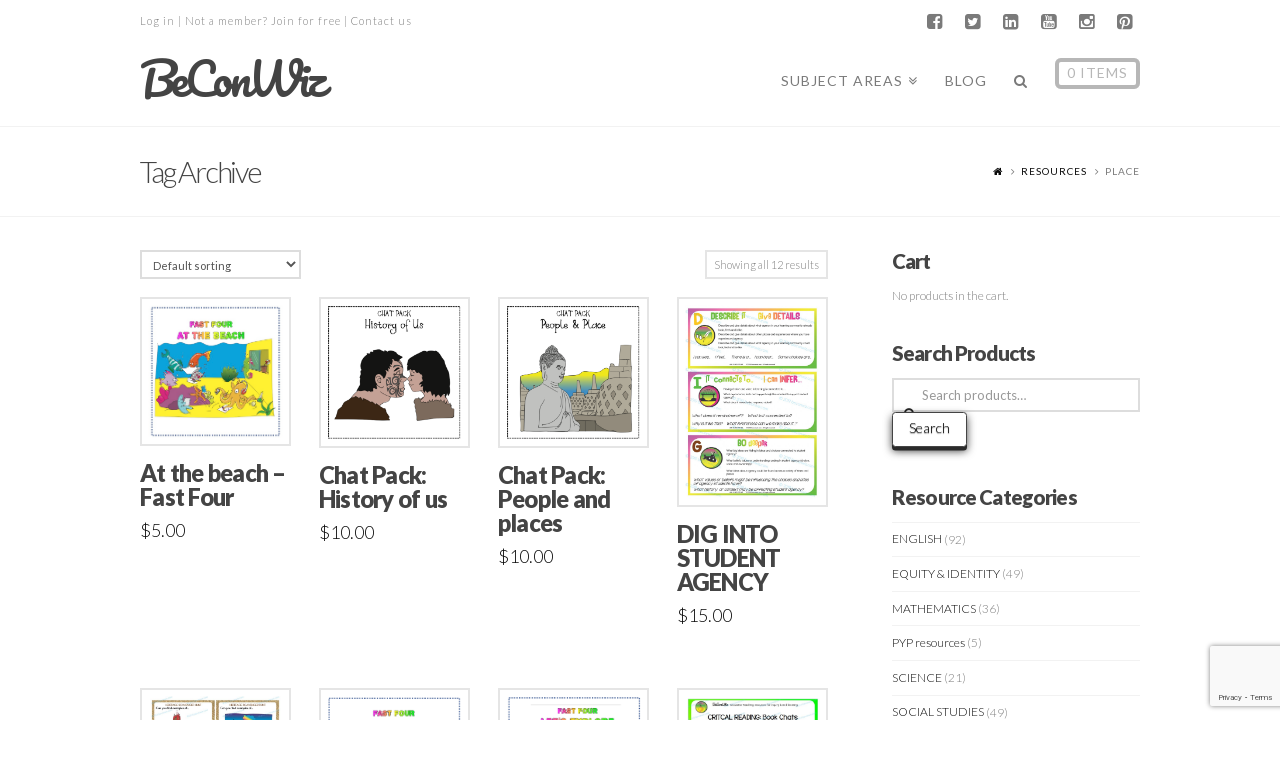

--- FILE ---
content_type: text/html; charset=UTF-8
request_url: https://www.beconwiz.com/product-tag/place/
body_size: 20931
content:





<!DOCTYPE html>
<!--[if IE 9]><html class="no-js ie9" lang="en-AU"><![endif]-->
<!--[if gt IE 9]><!--><html class="no-js" lang="en-AU"><!--<![endif]-->

<head>
  
<meta charset="UTF-8">
<meta name="viewport" content="width=device-width, initial-scale=1.0">
<title>Place Archives - BeConWiz</title>
<link rel="pingback" href="https://www.beconwiz.com/xmlrpc.php"><meta name='robots' content='index, follow, max-image-preview:large, max-snippet:-1, max-video-preview:-1' />

	<!-- This site is optimized with the Yoast SEO plugin v19.14 - https://yoast.com/wordpress/plugins/seo/ -->
	<link rel="canonical" href="https://www.beconwiz.com/product-tag/place/" />
	<meta property="og:locale" content="en_US" />
	<meta property="og:type" content="article" />
	<meta property="og:title" content="Place Archives - BeConWiz" />
	<meta property="og:url" content="https://www.beconwiz.com/product-tag/place/" />
	<meta property="og:site_name" content="BeConWiz" />
	<meta name="twitter:card" content="summary_large_image" />
	<meta name="twitter:site" content="@iThinkiLearn14" />
	<script type="application/ld+json" class="yoast-schema-graph">{"@context":"https://schema.org","@graph":[{"@type":"CollectionPage","@id":"https://www.beconwiz.com/product-tag/place/","url":"https://www.beconwiz.com/product-tag/place/","name":"Place Archives - BeConWiz","isPartOf":{"@id":"https://www.beconwiz.com/#website"},"primaryImageOfPage":{"@id":"https://www.beconwiz.com/product-tag/place/#primaryimage"},"image":{"@id":"https://www.beconwiz.com/product-tag/place/#primaryimage"},"thumbnailUrl":"https://www.beconwiz.com/wp-content/uploads/2021/05/BCW-ICON-FF-At-the-beach-1.jpg","breadcrumb":{"@id":"https://www.beconwiz.com/product-tag/place/#breadcrumb"},"inLanguage":"en-AU"},{"@type":"ImageObject","inLanguage":"en-AU","@id":"https://www.beconwiz.com/product-tag/place/#primaryimage","url":"https://www.beconwiz.com/wp-content/uploads/2021/05/BCW-ICON-FF-At-the-beach-1.jpg","contentUrl":"https://www.beconwiz.com/wp-content/uploads/2021/05/BCW-ICON-FF-At-the-beach-1.jpg","width":598,"height":586},{"@type":"BreadcrumbList","@id":"https://www.beconwiz.com/product-tag/place/#breadcrumb","itemListElement":[{"@type":"ListItem","position":1,"name":"Home","item":"https://www.beconwiz.com/"},{"@type":"ListItem","position":2,"name":"Place"}]},{"@type":"WebSite","@id":"https://www.beconwiz.com/#website","url":"https://www.beconwiz.com/","name":"BeConWiz","description":"Innovative resources for educators by educators","potentialAction":[{"@type":"SearchAction","target":{"@type":"EntryPoint","urlTemplate":"https://www.beconwiz.com/?s={search_term_string}"},"query-input":"required name=search_term_string"}],"inLanguage":"en-AU"}]}</script>
	<!-- / Yoast SEO plugin. -->


<link rel='dns-prefetch' href='//fonts.googleapis.com' />
<link rel="alternate" type="application/rss+xml" title="BeConWiz &raquo; Feed" href="https://www.beconwiz.com/feed/" />
<link rel="alternate" type="application/rss+xml" title="BeConWiz &raquo; Comments Feed" href="https://www.beconwiz.com/comments/feed/" />
<link rel="alternate" type="application/rss+xml" title="BeConWiz &raquo; Place Tag Feed" href="https://www.beconwiz.com/product-tag/place/feed/" />
		<!-- This site uses the Google Analytics by MonsterInsights plugin v8.12.1 - Using Analytics tracking - https://www.monsterinsights.com/ -->
							<script
				src="//www.googletagmanager.com/gtag/js?id=UA-60066810-1"  data-cfasync="false" data-wpfc-render="false" type="text/javascript" async></script>
			<script data-cfasync="false" data-wpfc-render="false" type="text/javascript">
				var mi_version = '8.12.1';
				var mi_track_user = true;
				var mi_no_track_reason = '';
				
								var disableStrs = [
															'ga-disable-UA-60066810-1',
									];

				/* Function to detect opted out users */
				function __gtagTrackerIsOptedOut() {
					for (var index = 0; index < disableStrs.length; index++) {
						if (document.cookie.indexOf(disableStrs[index] + '=true') > -1) {
							return true;
						}
					}

					return false;
				}

				/* Disable tracking if the opt-out cookie exists. */
				if (__gtagTrackerIsOptedOut()) {
					for (var index = 0; index < disableStrs.length; index++) {
						window[disableStrs[index]] = true;
					}
				}

				/* Opt-out function */
				function __gtagTrackerOptout() {
					for (var index = 0; index < disableStrs.length; index++) {
						document.cookie = disableStrs[index] + '=true; expires=Thu, 31 Dec 2099 23:59:59 UTC; path=/';
						window[disableStrs[index]] = true;
					}
				}

				if ('undefined' === typeof gaOptout) {
					function gaOptout() {
						__gtagTrackerOptout();
					}
				}
								window.dataLayer = window.dataLayer || [];

				window.MonsterInsightsDualTracker = {
					helpers: {},
					trackers: {},
				};
				if (mi_track_user) {
					function __gtagDataLayer() {
						dataLayer.push(arguments);
					}

					function __gtagTracker(type, name, parameters) {
						if (!parameters) {
							parameters = {};
						}

						if (parameters.send_to) {
							__gtagDataLayer.apply(null, arguments);
							return;
						}

						if (type === 'event') {
							
														parameters.send_to = monsterinsights_frontend.ua;
							__gtagDataLayer(type, name, parameters);
													} else {
							__gtagDataLayer.apply(null, arguments);
						}
					}

					__gtagTracker('js', new Date());
					__gtagTracker('set', {
						'developer_id.dZGIzZG': true,
											});
															__gtagTracker('config', 'UA-60066810-1', {"forceSSL":"true","link_attribution":"true"} );
										window.gtag = __gtagTracker;										(function () {
						/* https://developers.google.com/analytics/devguides/collection/analyticsjs/ */
						/* ga and __gaTracker compatibility shim. */
						var noopfn = function () {
							return null;
						};
						var newtracker = function () {
							return new Tracker();
						};
						var Tracker = function () {
							return null;
						};
						var p = Tracker.prototype;
						p.get = noopfn;
						p.set = noopfn;
						p.send = function () {
							var args = Array.prototype.slice.call(arguments);
							args.unshift('send');
							__gaTracker.apply(null, args);
						};
						var __gaTracker = function () {
							var len = arguments.length;
							if (len === 0) {
								return;
							}
							var f = arguments[len - 1];
							if (typeof f !== 'object' || f === null || typeof f.hitCallback !== 'function') {
								if ('send' === arguments[0]) {
									var hitConverted, hitObject = false, action;
									if ('event' === arguments[1]) {
										if ('undefined' !== typeof arguments[3]) {
											hitObject = {
												'eventAction': arguments[3],
												'eventCategory': arguments[2],
												'eventLabel': arguments[4],
												'value': arguments[5] ? arguments[5] : 1,
											}
										}
									}
									if ('pageview' === arguments[1]) {
										if ('undefined' !== typeof arguments[2]) {
											hitObject = {
												'eventAction': 'page_view',
												'page_path': arguments[2],
											}
										}
									}
									if (typeof arguments[2] === 'object') {
										hitObject = arguments[2];
									}
									if (typeof arguments[5] === 'object') {
										Object.assign(hitObject, arguments[5]);
									}
									if ('undefined' !== typeof arguments[1].hitType) {
										hitObject = arguments[1];
										if ('pageview' === hitObject.hitType) {
											hitObject.eventAction = 'page_view';
										}
									}
									if (hitObject) {
										action = 'timing' === arguments[1].hitType ? 'timing_complete' : hitObject.eventAction;
										hitConverted = mapArgs(hitObject);
										__gtagTracker('event', action, hitConverted);
									}
								}
								return;
							}

							function mapArgs(args) {
								var arg, hit = {};
								var gaMap = {
									'eventCategory': 'event_category',
									'eventAction': 'event_action',
									'eventLabel': 'event_label',
									'eventValue': 'event_value',
									'nonInteraction': 'non_interaction',
									'timingCategory': 'event_category',
									'timingVar': 'name',
									'timingValue': 'value',
									'timingLabel': 'event_label',
									'page': 'page_path',
									'location': 'page_location',
									'title': 'page_title',
								};
								for (arg in args) {
																		if (!(!args.hasOwnProperty(arg) || !gaMap.hasOwnProperty(arg))) {
										hit[gaMap[arg]] = args[arg];
									} else {
										hit[arg] = args[arg];
									}
								}
								return hit;
							}

							try {
								f.hitCallback();
							} catch (ex) {
							}
						};
						__gaTracker.create = newtracker;
						__gaTracker.getByName = newtracker;
						__gaTracker.getAll = function () {
							return [];
						};
						__gaTracker.remove = noopfn;
						__gaTracker.loaded = true;
						window['__gaTracker'] = __gaTracker;
					})();
									} else {
										console.log("");
					(function () {
						function __gtagTracker() {
							return null;
						}

						window['__gtagTracker'] = __gtagTracker;
						window['gtag'] = __gtagTracker;
					})();
									}
			</script>
				<!-- / Google Analytics by MonsterInsights -->
		<script type="text/javascript">
window._wpemojiSettings = {"baseUrl":"https:\/\/s.w.org\/images\/core\/emoji\/14.0.0\/72x72\/","ext":".png","svgUrl":"https:\/\/s.w.org\/images\/core\/emoji\/14.0.0\/svg\/","svgExt":".svg","source":{"concatemoji":"https:\/\/www.beconwiz.com\/wp-includes\/js\/wp-emoji-release.min.js?ver=6.1.9"}};
/*! This file is auto-generated */
!function(e,a,t){var n,r,o,i=a.createElement("canvas"),p=i.getContext&&i.getContext("2d");function s(e,t){var a=String.fromCharCode,e=(p.clearRect(0,0,i.width,i.height),p.fillText(a.apply(this,e),0,0),i.toDataURL());return p.clearRect(0,0,i.width,i.height),p.fillText(a.apply(this,t),0,0),e===i.toDataURL()}function c(e){var t=a.createElement("script");t.src=e,t.defer=t.type="text/javascript",a.getElementsByTagName("head")[0].appendChild(t)}for(o=Array("flag","emoji"),t.supports={everything:!0,everythingExceptFlag:!0},r=0;r<o.length;r++)t.supports[o[r]]=function(e){if(p&&p.fillText)switch(p.textBaseline="top",p.font="600 32px Arial",e){case"flag":return s([127987,65039,8205,9895,65039],[127987,65039,8203,9895,65039])?!1:!s([55356,56826,55356,56819],[55356,56826,8203,55356,56819])&&!s([55356,57332,56128,56423,56128,56418,56128,56421,56128,56430,56128,56423,56128,56447],[55356,57332,8203,56128,56423,8203,56128,56418,8203,56128,56421,8203,56128,56430,8203,56128,56423,8203,56128,56447]);case"emoji":return!s([129777,127995,8205,129778,127999],[129777,127995,8203,129778,127999])}return!1}(o[r]),t.supports.everything=t.supports.everything&&t.supports[o[r]],"flag"!==o[r]&&(t.supports.everythingExceptFlag=t.supports.everythingExceptFlag&&t.supports[o[r]]);t.supports.everythingExceptFlag=t.supports.everythingExceptFlag&&!t.supports.flag,t.DOMReady=!1,t.readyCallback=function(){t.DOMReady=!0},t.supports.everything||(n=function(){t.readyCallback()},a.addEventListener?(a.addEventListener("DOMContentLoaded",n,!1),e.addEventListener("load",n,!1)):(e.attachEvent("onload",n),a.attachEvent("onreadystatechange",function(){"complete"===a.readyState&&t.readyCallback()})),(e=t.source||{}).concatemoji?c(e.concatemoji):e.wpemoji&&e.twemoji&&(c(e.twemoji),c(e.wpemoji)))}(window,document,window._wpemojiSettings);
</script>
<style type="text/css">
img.wp-smiley,
img.emoji {
	display: inline !important;
	border: none !important;
	box-shadow: none !important;
	height: 1em !important;
	width: 1em !important;
	margin: 0 0.07em !important;
	vertical-align: -0.1em !important;
	background: none !important;
	padding: 0 !important;
}
</style>
	<link rel='stylesheet' id='smart-coupon-css' href='https://www.beconwiz.com/wp-content/plugins/woocommerce-smart-coupons/assets/css/smart-coupon.css?ver=6.1.9' type='text/css' media='all' />
<link rel='stylesheet' id='wp-block-library-css' href='https://www.beconwiz.com/wp-includes/css/dist/block-library/style.min.css?ver=6.1.9' type='text/css' media='all' />
<link rel='stylesheet' id='wc-blocks-vendors-style-css' href='https://www.beconwiz.com/wp-content/plugins/woocommerce/packages/woocommerce-blocks/build/wc-blocks-vendors-style.css?ver=9.1.5' type='text/css' media='all' />
<link rel='stylesheet' id='wc-blocks-style-css' href='https://www.beconwiz.com/wp-content/plugins/woocommerce/packages/woocommerce-blocks/build/wc-blocks-style.css?ver=9.1.5' type='text/css' media='all' />
<link rel='stylesheet' id='classic-theme-styles-css' href='https://www.beconwiz.com/wp-includes/css/classic-themes.min.css?ver=1' type='text/css' media='all' />
<style id='global-styles-inline-css' type='text/css'>
body{--wp--preset--color--black: #000000;--wp--preset--color--cyan-bluish-gray: #abb8c3;--wp--preset--color--white: #ffffff;--wp--preset--color--pale-pink: #f78da7;--wp--preset--color--vivid-red: #cf2e2e;--wp--preset--color--luminous-vivid-orange: #ff6900;--wp--preset--color--luminous-vivid-amber: #fcb900;--wp--preset--color--light-green-cyan: #7bdcb5;--wp--preset--color--vivid-green-cyan: #00d084;--wp--preset--color--pale-cyan-blue: #8ed1fc;--wp--preset--color--vivid-cyan-blue: #0693e3;--wp--preset--color--vivid-purple: #9b51e0;--wp--preset--gradient--vivid-cyan-blue-to-vivid-purple: linear-gradient(135deg,rgba(6,147,227,1) 0%,rgb(155,81,224) 100%);--wp--preset--gradient--light-green-cyan-to-vivid-green-cyan: linear-gradient(135deg,rgb(122,220,180) 0%,rgb(0,208,130) 100%);--wp--preset--gradient--luminous-vivid-amber-to-luminous-vivid-orange: linear-gradient(135deg,rgba(252,185,0,1) 0%,rgba(255,105,0,1) 100%);--wp--preset--gradient--luminous-vivid-orange-to-vivid-red: linear-gradient(135deg,rgba(255,105,0,1) 0%,rgb(207,46,46) 100%);--wp--preset--gradient--very-light-gray-to-cyan-bluish-gray: linear-gradient(135deg,rgb(238,238,238) 0%,rgb(169,184,195) 100%);--wp--preset--gradient--cool-to-warm-spectrum: linear-gradient(135deg,rgb(74,234,220) 0%,rgb(151,120,209) 20%,rgb(207,42,186) 40%,rgb(238,44,130) 60%,rgb(251,105,98) 80%,rgb(254,248,76) 100%);--wp--preset--gradient--blush-light-purple: linear-gradient(135deg,rgb(255,206,236) 0%,rgb(152,150,240) 100%);--wp--preset--gradient--blush-bordeaux: linear-gradient(135deg,rgb(254,205,165) 0%,rgb(254,45,45) 50%,rgb(107,0,62) 100%);--wp--preset--gradient--luminous-dusk: linear-gradient(135deg,rgb(255,203,112) 0%,rgb(199,81,192) 50%,rgb(65,88,208) 100%);--wp--preset--gradient--pale-ocean: linear-gradient(135deg,rgb(255,245,203) 0%,rgb(182,227,212) 50%,rgb(51,167,181) 100%);--wp--preset--gradient--electric-grass: linear-gradient(135deg,rgb(202,248,128) 0%,rgb(113,206,126) 100%);--wp--preset--gradient--midnight: linear-gradient(135deg,rgb(2,3,129) 0%,rgb(40,116,252) 100%);--wp--preset--duotone--dark-grayscale: url('#wp-duotone-dark-grayscale');--wp--preset--duotone--grayscale: url('#wp-duotone-grayscale');--wp--preset--duotone--purple-yellow: url('#wp-duotone-purple-yellow');--wp--preset--duotone--blue-red: url('#wp-duotone-blue-red');--wp--preset--duotone--midnight: url('#wp-duotone-midnight');--wp--preset--duotone--magenta-yellow: url('#wp-duotone-magenta-yellow');--wp--preset--duotone--purple-green: url('#wp-duotone-purple-green');--wp--preset--duotone--blue-orange: url('#wp-duotone-blue-orange');--wp--preset--font-size--small: 13px;--wp--preset--font-size--medium: 20px;--wp--preset--font-size--large: 36px;--wp--preset--font-size--x-large: 42px;--wp--preset--spacing--20: 0.44rem;--wp--preset--spacing--30: 0.67rem;--wp--preset--spacing--40: 1rem;--wp--preset--spacing--50: 1.5rem;--wp--preset--spacing--60: 2.25rem;--wp--preset--spacing--70: 3.38rem;--wp--preset--spacing--80: 5.06rem;}:where(.is-layout-flex){gap: 0.5em;}body .is-layout-flow > .alignleft{float: left;margin-inline-start: 0;margin-inline-end: 2em;}body .is-layout-flow > .alignright{float: right;margin-inline-start: 2em;margin-inline-end: 0;}body .is-layout-flow > .aligncenter{margin-left: auto !important;margin-right: auto !important;}body .is-layout-constrained > .alignleft{float: left;margin-inline-start: 0;margin-inline-end: 2em;}body .is-layout-constrained > .alignright{float: right;margin-inline-start: 2em;margin-inline-end: 0;}body .is-layout-constrained > .aligncenter{margin-left: auto !important;margin-right: auto !important;}body .is-layout-constrained > :where(:not(.alignleft):not(.alignright):not(.alignfull)){max-width: var(--wp--style--global--content-size);margin-left: auto !important;margin-right: auto !important;}body .is-layout-constrained > .alignwide{max-width: var(--wp--style--global--wide-size);}body .is-layout-flex{display: flex;}body .is-layout-flex{flex-wrap: wrap;align-items: center;}body .is-layout-flex > *{margin: 0;}:where(.wp-block-columns.is-layout-flex){gap: 2em;}.has-black-color{color: var(--wp--preset--color--black) !important;}.has-cyan-bluish-gray-color{color: var(--wp--preset--color--cyan-bluish-gray) !important;}.has-white-color{color: var(--wp--preset--color--white) !important;}.has-pale-pink-color{color: var(--wp--preset--color--pale-pink) !important;}.has-vivid-red-color{color: var(--wp--preset--color--vivid-red) !important;}.has-luminous-vivid-orange-color{color: var(--wp--preset--color--luminous-vivid-orange) !important;}.has-luminous-vivid-amber-color{color: var(--wp--preset--color--luminous-vivid-amber) !important;}.has-light-green-cyan-color{color: var(--wp--preset--color--light-green-cyan) !important;}.has-vivid-green-cyan-color{color: var(--wp--preset--color--vivid-green-cyan) !important;}.has-pale-cyan-blue-color{color: var(--wp--preset--color--pale-cyan-blue) !important;}.has-vivid-cyan-blue-color{color: var(--wp--preset--color--vivid-cyan-blue) !important;}.has-vivid-purple-color{color: var(--wp--preset--color--vivid-purple) !important;}.has-black-background-color{background-color: var(--wp--preset--color--black) !important;}.has-cyan-bluish-gray-background-color{background-color: var(--wp--preset--color--cyan-bluish-gray) !important;}.has-white-background-color{background-color: var(--wp--preset--color--white) !important;}.has-pale-pink-background-color{background-color: var(--wp--preset--color--pale-pink) !important;}.has-vivid-red-background-color{background-color: var(--wp--preset--color--vivid-red) !important;}.has-luminous-vivid-orange-background-color{background-color: var(--wp--preset--color--luminous-vivid-orange) !important;}.has-luminous-vivid-amber-background-color{background-color: var(--wp--preset--color--luminous-vivid-amber) !important;}.has-light-green-cyan-background-color{background-color: var(--wp--preset--color--light-green-cyan) !important;}.has-vivid-green-cyan-background-color{background-color: var(--wp--preset--color--vivid-green-cyan) !important;}.has-pale-cyan-blue-background-color{background-color: var(--wp--preset--color--pale-cyan-blue) !important;}.has-vivid-cyan-blue-background-color{background-color: var(--wp--preset--color--vivid-cyan-blue) !important;}.has-vivid-purple-background-color{background-color: var(--wp--preset--color--vivid-purple) !important;}.has-black-border-color{border-color: var(--wp--preset--color--black) !important;}.has-cyan-bluish-gray-border-color{border-color: var(--wp--preset--color--cyan-bluish-gray) !important;}.has-white-border-color{border-color: var(--wp--preset--color--white) !important;}.has-pale-pink-border-color{border-color: var(--wp--preset--color--pale-pink) !important;}.has-vivid-red-border-color{border-color: var(--wp--preset--color--vivid-red) !important;}.has-luminous-vivid-orange-border-color{border-color: var(--wp--preset--color--luminous-vivid-orange) !important;}.has-luminous-vivid-amber-border-color{border-color: var(--wp--preset--color--luminous-vivid-amber) !important;}.has-light-green-cyan-border-color{border-color: var(--wp--preset--color--light-green-cyan) !important;}.has-vivid-green-cyan-border-color{border-color: var(--wp--preset--color--vivid-green-cyan) !important;}.has-pale-cyan-blue-border-color{border-color: var(--wp--preset--color--pale-cyan-blue) !important;}.has-vivid-cyan-blue-border-color{border-color: var(--wp--preset--color--vivid-cyan-blue) !important;}.has-vivid-purple-border-color{border-color: var(--wp--preset--color--vivid-purple) !important;}.has-vivid-cyan-blue-to-vivid-purple-gradient-background{background: var(--wp--preset--gradient--vivid-cyan-blue-to-vivid-purple) !important;}.has-light-green-cyan-to-vivid-green-cyan-gradient-background{background: var(--wp--preset--gradient--light-green-cyan-to-vivid-green-cyan) !important;}.has-luminous-vivid-amber-to-luminous-vivid-orange-gradient-background{background: var(--wp--preset--gradient--luminous-vivid-amber-to-luminous-vivid-orange) !important;}.has-luminous-vivid-orange-to-vivid-red-gradient-background{background: var(--wp--preset--gradient--luminous-vivid-orange-to-vivid-red) !important;}.has-very-light-gray-to-cyan-bluish-gray-gradient-background{background: var(--wp--preset--gradient--very-light-gray-to-cyan-bluish-gray) !important;}.has-cool-to-warm-spectrum-gradient-background{background: var(--wp--preset--gradient--cool-to-warm-spectrum) !important;}.has-blush-light-purple-gradient-background{background: var(--wp--preset--gradient--blush-light-purple) !important;}.has-blush-bordeaux-gradient-background{background: var(--wp--preset--gradient--blush-bordeaux) !important;}.has-luminous-dusk-gradient-background{background: var(--wp--preset--gradient--luminous-dusk) !important;}.has-pale-ocean-gradient-background{background: var(--wp--preset--gradient--pale-ocean) !important;}.has-electric-grass-gradient-background{background: var(--wp--preset--gradient--electric-grass) !important;}.has-midnight-gradient-background{background: var(--wp--preset--gradient--midnight) !important;}.has-small-font-size{font-size: var(--wp--preset--font-size--small) !important;}.has-medium-font-size{font-size: var(--wp--preset--font-size--medium) !important;}.has-large-font-size{font-size: var(--wp--preset--font-size--large) !important;}.has-x-large-font-size{font-size: var(--wp--preset--font-size--x-large) !important;}
.wp-block-navigation a:where(:not(.wp-element-button)){color: inherit;}
:where(.wp-block-columns.is-layout-flex){gap: 2em;}
.wp-block-pullquote{font-size: 1.5em;line-height: 1.6;}
</style>
<link rel='stylesheet' id='ppv-public-css' href='https://www.beconwiz.com/wp-content/plugins/document-emberdder/dist/public.css?ver=1.8.4' type='text/css' media='all' />
<style id='woocommerce-inline-inline-css' type='text/css'>
.woocommerce form .form-row .required { visibility: visible; }
</style>
<link rel='stylesheet' id='wp-bookwidgets-css' href='https://www.beconwiz.com/wp-content/plugins/wp-bookwidgets/wp-bookwidgets.css?ver=6.1.9' type='text/css' media='all' />
<link rel='stylesheet' id='yith-wacp-frontend-css' href='https://www.beconwiz.com/wp-content/plugins/yith-woocommerce-added-to-cart-popup/assets/css/wacp-frontend.css?ver=1.6.1' type='text/css' media='all' />
<style id='yith-wacp-frontend-inline-css' type='text/css'>

                #yith-wacp-popup .yith-wacp-content a.button {
                        background: #ebe9eb;
                        color: #515151;
                }
                #yith-wacp-popup .yith-wacp-content a.button:hover {
                        background: #dad8da;
                        color: #515151;
                }
</style>
<link rel='stylesheet' id='x-stack-css' href='https://www.beconwiz.com/wp-content/themes/x/framework/css/dist/site/stacks/renew.css?ver=4.6.0' type='text/css' media='all' />
<link rel='stylesheet' id='x-woocommerce-css' href='https://www.beconwiz.com/wp-content/themes/x/framework/css/dist/site/woocommerce/renew.css?ver=4.6.0' type='text/css' media='all' />
<link rel='stylesheet' id='x-google-fonts-css' href='//fonts.googleapis.com/css?family=Lato%3A300%2C300italic%2C700%2C700italic%2C900%2C400%7CPacifico%3A400&#038;subset=latin%2Clatin-ext&#038;ver=4.6.0' type='text/css' media='all' />
<link rel='stylesheet' id='x-fa-icon-classes-css' href='https://www.beconwiz.com/wp-content/plugins/cornerstone/assets/dist/css/site/fa-icon-classes.css?ver=1.3.0' type='text/css' media='all' />
<link rel='stylesheet' id='js_composer_front-css' href='https://www.beconwiz.com/wp-content/plugins/js_composer_theme/assets/css/js_composer.min.css?ver=5.2.1' type='text/css' media='all' />
<link rel='stylesheet' id='wc-bundle-style-css' href='https://www.beconwiz.com/wp-content/plugins/woocommerce-product-bundles/assets/css/bundles-style.css?ver=4.9.3' type='text/css' media='all' />
<!--n2css--><script type='text/javascript' src='https://www.beconwiz.com/wp-content/plugins/google-analytics-for-wordpress/assets/js/frontend-gtag.min.js?ver=8.12.1' id='monsterinsights-frontend-script-js'></script>
<script data-cfasync="false" data-wpfc-render="false" type="text/javascript" id='monsterinsights-frontend-script-js-extra'>/* <![CDATA[ */
var monsterinsights_frontend = {"js_events_tracking":"true","download_extensions":"doc,pdf,ppt,zip,xls,docx,pptx,xlsx","inbound_paths":"[{\"path\":\"\\\/go\\\/\",\"label\":\"affiliate\"},{\"path\":\"\\\/recommend\\\/\",\"label\":\"affiliate\"}]","home_url":"https:\/\/www.beconwiz.com","hash_tracking":"false","ua":"UA-60066810-1","v4_id":""};/* ]]> */
</script>
<script type='text/javascript' src='https://www.beconwiz.com/wp-content/plugins/document-emberdder/dist/public.js?ver=1.8.4' id='ppv-public-js'></script>
<script type='text/javascript' src='https://www.beconwiz.com/wp-includes/js/jquery/jquery.min.js?ver=3.6.1' id='jquery-core-js'></script>
<script type='text/javascript' src='https://www.beconwiz.com/wp-includes/js/jquery/jquery-migrate.min.js?ver=3.3.2' id='jquery-migrate-js'></script>
<script type='text/javascript' src='https://www.beconwiz.com/wp-content/plugins/flowpaper-lite-pdf-flipbook/assets/lity/lity.min.js' id='lity-js-js'></script>
<script type='text/javascript' src='https://www.beconwiz.com/wp-content/plugins/woocommerce/assets/js/jquery-blockui/jquery.blockUI.min.js?ver=2.7.0-wc.7.3.0' id='jquery-blockui-js'></script>
<script type='text/javascript' id='wc-add-to-cart-js-extra'>
/* <![CDATA[ */
var wc_add_to_cart_params = {"ajax_url":"\/wp-admin\/admin-ajax.php","wc_ajax_url":"\/?wc-ajax=%%endpoint%%","i18n_view_cart":"View cart","cart_url":"https:\/\/www.beconwiz.com\/cart\/","is_cart":"","cart_redirect_after_add":"no"};
/* ]]> */
</script>
<script type='text/javascript' src='https://www.beconwiz.com/wp-content/plugins/woocommerce/assets/js/frontend/add-to-cart.min.js?ver=7.3.0' id='wc-add-to-cart-js'></script>
<script type='text/javascript' src='https://www.beconwiz.com/wp-content/plugins/js_composer_theme/assets/js/vendors/woocommerce-add-to-cart.js?ver=5.2.1' id='vc_woocommerce-add-to-cart-js-js'></script>
<script type='text/javascript' src='https://www.beconwiz.com/wp-content/themes/x/framework/js/dist/site/x-head.min.js?ver=4.6.0' id='x-site-head-js'></script>
<script type='text/javascript' src='https://www.beconwiz.com/wp-content/plugins/cornerstone/assets/dist/js/site/cs-head.min.js?ver=1.3.0' id='cornerstone-site-head-js'></script>
<script type='text/javascript' id='enhanced-ecommerce-google-analytics-js-extra'>
/* <![CDATA[ */
var ConvAioGlobal = {"nonce":"fee769b133"};
/* ]]> */
</script>
<script data-cfasync="false" data-no-optimize="1" data-pagespeed-no-defer type='text/javascript' src='https://www.beconwiz.com/wp-content/plugins/enhanced-e-commerce-for-woocommerce-store/public/js/con-gtm-google-analytics.js?ver=7.2.15' id='enhanced-ecommerce-google-analytics-js'></script>
<script data-cfasync="false" data-no-optimize="1" data-pagespeed-no-defer type='text/javascript' id='enhanced-ecommerce-google-analytics-js-after'>
tvc_smd={"tvc_wcv":"7.3.0","tvc_wpv":"6.1.9","tvc_eev":"7.2.15","tvc_sub_data":{"sub_id":"","cu_id":"","pl_id":"","ga_tra_option":"","ga_property_id":"","ga_measurement_id":"","ga_ads_id":"","ga_gmc_id":"","ga_gmc_id_p":"","op_gtag_js":"","op_en_e_t":"","op_rm_t_t":"","op_dy_rm_t_t":"","op_li_ga_wi_ads":"","gmc_is_product_sync":"","gmc_is_site_verified":"","gmc_is_domain_claim":"","gmc_product_count":"","fb_pixel_id":""}};
</script>
<link rel="https://api.w.org/" href="https://www.beconwiz.com/wp-json/" /><link rel="alternate" type="application/json" href="https://www.beconwiz.com/wp-json/wp/v2/product_tag/2176" />	<script type="text/javascript" src="https://www.beconwiz.com/wp-content/plugins/smartslider/mootools.js"></script>
	<script type="text/javascript" src="https://www.beconwiz.com/wp-content/plugins/smartslider/smartslider.js"></script><meta property="og:site_name" content="BeConWiz"><meta property="og:title" content="At the beach &#8211; Fast Four"><meta property="og:description" content="Innovative resources for educators by educators"><meta property="og:image" content="https://www.beconwiz.com/wp-content/uploads/2021/05/BCW-ICON-FF-At-the-beach-1.jpg"><meta property="og:url" content="https://www.beconwiz.com/product/at-the-beach-fast-four/"><meta property="og:type" content="website">	<noscript><style>.woocommerce-product-gallery{ opacity: 1 !important; }</style></noscript>
	<!--[if lte IE 9]><link rel="stylesheet" type="text/css" href="https://www.beconwiz.com/wp-content/plugins/js_composer_theme/assets/css/vc_lte_ie9.min.css" media="screen"><![endif]-->        <script data-cfasync="false" data-no-optimize="1" data-pagespeed-no-defer>
            var tvc_lc = 'AUD';
        </script>
        <script data-cfasync="false" data-no-optimize="1" data-pagespeed-no-defer>
            var tvc_lc = 'AUD';
        </script>
<script data-cfasync="false" data-pagespeed-no-defer>
      window.dataLayer = window.dataLayer || [];
      dataLayer.push({"event":"begin_datalayer","conv_track_email":"1","conv_track_phone":"1","conv_track_address":"1","conv_track_page_scroll":"1","conv_track_file_download":"1","conv_track_author":"1","conv_track_signup":"1","conv_track_signin":"1"});
    </script>    <!-- Google Tag Manager by Conversios-->
    <script>
      (function(w, d, s, l, i) {
        w[l] = w[l] || [];
        w[l].push({
          'gtm.start': new Date().getTime(),
          event: 'gtm.js'
        });
        var f = d.getElementsByTagName(s)[0],
          j = d.createElement(s),
          dl = l != 'dataLayer' ? '&l=' + l : '';
        j.async = true;
        j.src =
          'https://www.googletagmanager.com/gtm.js?id=' + i + dl;
        f.parentNode.insertBefore(j, f);
      })(window, document, 'script', 'dataLayer', 'GTM-K7X94DG');
    </script>
    <!-- End Google Tag Manager -->
      <script>
      (window.gaDevIds = window.gaDevIds || []).push('5CDcaG');
    </script>
          <script data-cfasync="false" data-no-optimize="1" data-pagespeed-no-defer>
            var tvc_lc = 'AUD';
        </script>
        <script data-cfasync="false" data-no-optimize="1" data-pagespeed-no-defer>
            var tvc_lc = 'AUD';
        </script>
		<style type="text/css" id="wp-custom-css">
			/*
You can add your own CSS here.

Click the help icon above to learn more.
*/
.home-search-new form{
	width:50%;
	margin:0 auto;
}

.beConWiz-home .woocommerce li.product .entry-featured {
    max-height: 150px;
}

.beConWiz-home .woocommerce .cols-4 li.product, .beConWiz-home .woocommerce.columns-4 li.product{
	margin-bottom:50px;
}

.x-searchform-overlay .form-search .search-query{
	border-bottom:1px solid #d8d8d8;
}
.whats-new-template .woocommerce li.product .entry-featured{
	width: 40%;
    float: left;
}
.whats-new-template .woocommerce li.product .entry-wrap {
	padding: 0 0 0 20px;
    width: 60%;
    float: left;
}
.whats-new-template .woocommerce li.product .entry-header .button{
	opacity: 1!important;
    width: 50%;
    margin-top: 20px;
	position: unset;
}

@media (max-width: 767px){

	.home-search-new form{
		width:70%;
	}
	.beConWiz-home .woocommerce 		
    li.product .entry-featured {
    	max-height: 250px;
    }
.whats-new-template .woocommerce li.product .entry-featured{
	width: 100%;
    float: none;
}
.whats-new-template .woocommerce li.product .entry-wrap {
	padding: 20px 0 0 0;
    width: 100%;
    float: none;
}
.whats-new-template .woocommerce li.product .entry-header .button{
	
    width: 100%;
    
}


}














		</style>
		<noscript><style type="text/css"> .wpb_animate_when_almost_visible { opacity: 1; }</style></noscript><style id="x-generated-css" type="text/css">a,h1 a:hover,h2 a:hover,h3 a:hover,h4 a:hover,h5 a:hover,h6 a:hover,.x-comment-time:hover,#reply-title small a,.comment-reply-link:hover,.x-comment-author a:hover,.x-recent-posts a:hover .h-recent-posts{color:hsl(285,2%,4%);}a:hover,#reply-title small a:hover{color:#0000ff;}.entry-title:before{color:#ff00ff;}.woocommerce .price > .amount,.woocommerce .price > ins > .amount,.woocommerce li.product .entry-header h3 a:hover,.woocommerce .star-rating:before,.woocommerce .star-rating span:before{color:hsl(285,2%,4%);}a.x-img-thumbnail:hover,li.bypostauthor > article.comment{border-color:hsl(285,2%,4%);}.woocommerce li.comment.bypostauthor .star-rating-container{border-color:hsl(285,2%,4%) !important;}.flex-direction-nav a,.flex-control-nav a:hover,.flex-control-nav a.flex-active,.x-dropcap,.x-skill-bar .bar,.x-pricing-column.featured h2,.h-comments-title small,.x-pagination a:hover,.x-entry-share .x-share:hover,.entry-thumb,.widget_tag_cloud .tagcloud a:hover,.widget_product_tag_cloud .tagcloud a:hover,.x-highlight,.x-recent-posts .x-recent-posts-img:after,.x-portfolio-filters{background-color:hsl(285,2%,4%);}.x-portfolio-filters:hover{background-color:#0000ff;}.woocommerce .onsale,.widget_price_filter .ui-slider .ui-slider-range,.woocommerce #comments li.comment.bypostauthor article.comment:before{background-color:hsl(285,2%,4%);}.x-main{width:68.79803%;}.x-sidebar{width:24.79803%;}.x-topbar .p-info,.x-topbar .p-info a,.x-topbar .x-social-global a{color:rgb(122,122,122);}.x-topbar .p-info a:hover{color:#959baf;}.x-topbar{background-color:hsl(0,0%,100%);}.x-navbar .desktop .x-nav > li:before{padding-top:28px;}.x-navbar .desktop .x-nav > li > a,.x-navbar .desktop .sub-menu li > a,.x-navbar .mobile .x-nav li a{color:#7a7a7a;}.x-navbar .desktop .x-nav > li > a:hover,.x-navbar .desktop .x-nav > .x-active > a,.x-navbar .desktop .x-nav > .current-menu-item > a,.x-navbar .desktop .sub-menu li > a:hover,.x-navbar .desktop .sub-menu li.x-active > a,.x-navbar .desktop .sub-menu li.current-menu-item > a,.x-navbar .desktop .x-nav .x-megamenu > .sub-menu > li > a,.x-navbar .mobile .x-nav li > a:hover,.x-navbar .mobile .x-nav li.x-active > a,.x-navbar .mobile .x-nav li.current-menu-item > a{color:#444444;}.x-btn-navbar,.x-btn-navbar:hover{color:#ffffff;}.x-navbar .desktop .sub-menu li:before,.x-navbar .desktop .sub-menu li:after{background-color:#7a7a7a;}.x-navbar,.x-navbar .sub-menu{background-color:#ffffff !important;}.x-btn-navbar,.x-btn-navbar.collapsed:hover{background-color:#666666;}.x-btn-navbar.collapsed{background-color:#444444;}.x-navbar .desktop .x-nav > li > a:hover > span,.x-navbar .desktop .x-nav > li.x-active > a > span,.x-navbar .desktop .x-nav > li.current-menu-item > a > span{box-shadow:0 2px 0 0 #444444;}.x-navbar .desktop .x-nav > li > a{height:80px;padding-top:28px;}.x-navbar .desktop .x-nav > li ul{top:80px;}.x-colophon.bottom{background-color:#8cc853;}.x-colophon.bottom,.x-colophon.bottom a,.x-colophon.bottom .x-social-global a{color:#ffffff;}.h-landmark{font-weight:300;}.x-comment-author a{color:#7a7a7a;}.woocommerce .price > .from,.woocommerce .price > del,.woocommerce p.stars span a:after,.widget_price_filter .price_slider_amount .button,.widget_shopping_cart .buttons .button{color:#7a7a7a;}.x-comment-author a,.comment-form-author label,.comment-form-email label,.comment-form-url label,.comment-form-rating label,.comment-form-comment label,.widget_calendar #wp-calendar caption,.widget_calendar #wp-calendar th,.x-accordion-heading .x-accordion-toggle,.x-nav-tabs > li > a:hover,.x-nav-tabs > .active > a,.x-nav-tabs > .active > a:hover{color:#444444;}.widget_calendar #wp-calendar th{border-bottom-color:#444444;}.x-pagination span.current,.x-portfolio-filters-menu,.widget_tag_cloud .tagcloud a,.h-feature-headline span i,.widget_price_filter .ui-slider .ui-slider-handle{background-color:#444444;}@media (max-width:979px){}body{font-size:12px;font-style:normal;font-weight:300;color:#7a7a7a;background-color:#ffffff;}a:focus,select:focus,input[type="file"]:focus,input[type="radio"]:focus,input[type="submit"]:focus,input[type="checkbox"]:focus{outline:thin dotted #333;outline:5px auto hsl(285,2%,4%);outline-offset:-1px;}h1,h2,h3,h4,h5,h6,.h1,.h2,.h3,.h4,.h5,.h6{font-family:"Lato",sans-serif;font-style:normal;font-weight:900;}h1,.h1{letter-spacing:-0.018em;}h2,.h2{letter-spacing:-0.025em;}h3,.h3{letter-spacing:-0.031em;}h4,.h4{letter-spacing:-0.042em;}h5,.h5{letter-spacing:-0.048em;}h6,.h6{letter-spacing:-0.071em;}.w-h{font-weight:900 !important;}.x-container.width{width:96%;}.x-container.max{max-width:1000px;}.x-main.full{float:none;display:block;width:auto;}@media (max-width:979px){.x-main.full,.x-main.left,.x-main.right,.x-sidebar.left,.x-sidebar.right{float:none;display:block;width:auto !important;}}.entry-header,.entry-content{font-size:16px;}body,input,button,select,textarea{font-family:"Lato",sans-serif;}h1,h2,h3,h4,h5,h6,.h1,.h2,.h3,.h4,.h5,.h6,h1 a,h2 a,h3 a,h4 a,h5 a,h6 a,.h1 a,.h2 a,.h3 a,.h4 a,.h5 a,.h6 a,blockquote{color:#444444;}.cfc-h-tx{color:#444444 !important;}.cfc-h-bd{border-color:#444444 !important;}.cfc-h-bg{background-color:#444444 !important;}.cfc-b-tx{color:#7a7a7a !important;}.cfc-b-bd{border-color:#7a7a7a !important;}.cfc-b-bg{background-color:#7a7a7a !important;}body.x-navbar-fixed-top-active .x-navbar-wrap{height:80px;}.x-navbar-inner{min-height:80px;}.x-brand{margin-top:11px;font-family:"Pacifico",cursive;font-size:44px;font-style:normal;font-weight:400;letter-spacing:-0.068em;color:#444444;}.x-brand:hover,.x-brand:focus{color:#444444;}.x-navbar .x-nav-wrap .x-nav > li > a{font-family:"Lato",sans-serif;font-style:normal;font-weight:400;letter-spacing:0.071em;text-transform:uppercase;}.x-navbar .desktop .x-nav > li > a{font-size:14px;}.x-navbar .desktop .x-nav > li > a:not(.x-btn-navbar-woocommerce){padding-left:14px;padding-right:14px;}.x-navbar .desktop .x-nav > li > a > span{margin-right:-0.071em;}.x-btn-navbar{margin-top:20px;}.x-btn-navbar,.x-btn-navbar.collapsed{font-size:22px;}@media (max-width:979px){body.x-navbar-fixed-top-active .x-navbar-wrap{height:auto;}.x-widgetbar{left:0;right:0;}}.x-btn,.button,[type="submit"]{color:#000000;border-color:#444444;background-color:#ffffff;margin-bottom:0.25em;text-shadow:0 0.075em 0.075em rgba(0,0,0,0.5);box-shadow:0 0.25em 0 0 #2a2a2a,0 4px 9px rgba(0,0,0,0.75);border-radius:0.25em;padding:0.429em 1.143em 0.643em;font-size:14px;}.x-btn:hover,.button:hover,[type="submit"]:hover{color:#000000;border-color:#555555;background-color:hsl(61,4%,95%);margin-bottom:0.25em;text-shadow:0 0.075em 0.075em rgba(0,0,0,0.5);box-shadow:0 0.25em 0 0 #2a2a2a,0 4px 9px rgba(0,0,0,0.75);}.x-btn.x-btn-real,.x-btn.x-btn-real:hover{margin-bottom:0.25em;text-shadow:0 0.075em 0.075em rgba(0,0,0,0.65);}.x-btn.x-btn-real{box-shadow:0 0.25em 0 0 #2a2a2a,0 4px 9px rgba(0,0,0,0.75);}.x-btn.x-btn-real:hover{box-shadow:0 0.25em 0 0 #2a2a2a,0 4px 9px rgba(0,0,0,0.75);}.x-btn.x-btn-flat,.x-btn.x-btn-flat:hover{margin-bottom:0;text-shadow:0 0.075em 0.075em rgba(0,0,0,0.65);box-shadow:none;}.x-btn.x-btn-transparent,.x-btn.x-btn-transparent:hover{margin-bottom:0;border-width:3px;text-shadow:none;text-transform:uppercase;background-color:transparent;box-shadow:none;}.x-navbar .x-nav > li.x-menu-item-woocommerce > a .x-cart > span{padding-right:calc(0.625em - 0.071px);}.x-navbar-static-active .x-navbar .desktop .x-nav > li.x-menu-item-woocommerce > a,.x-navbar-fixed-top-active .x-navbar .desktop .x-nav > li.x-menu-item-woocommerce > a{padding-top:12px;}.x-navbar .x-nav > li.x-menu-item-woocommerce > a .x-cart{color:#b7b7b7;background-color:#ffffff;}.x-navbar .x-nav > li.x-menu-item-woocommerce > a:hover .x-cart{color:#272727;background-color:#ffffff;}.x-navbar .x-nav > li.x-menu-item-woocommerce > a .x-cart > span.outer{color:#ffffff;background-color:#b7b7b7;}.x-navbar .x-nav > li.x-menu-item-woocommerce > a:hover .x-cart > span.outer{color:#ffffff;background-color:#272727;}.x-navbar .desktop .x-nav > li.x-menu-item-woocommerce{margin-left:14px;}.x-cart-notification-icon.loading{color:#545454;}.x-cart-notification:before{background-color:#000000;}.x-cart-notification-icon.added{color:#ffffff;}.x-cart-notification.added:before{background-color:#46a546;}.woocommerce p.stars span a{background-color:hsl(285,2%,4%);}</style></head>

<body class="archive tax-product_tag term-place term-2176 theme-x woocommerce woocommerce-page woocommerce-no-js x-renew x-navbar-fixed-top-active x-full-width-layout-active x-content-sidebar-active x-archive-standard-active wpb-js-composer js-comp-ver-5.2.1 vc_responsive x-v4_6_0 cornerstone-v1_3_0">

  
  <div id="top" class="site">

  
  
  <header class="masthead masthead-inline" role="banner">
    

  <div class="x-topbar">
    <div class="x-topbar-inner x-container max width">
            <p class="p-info"><a href="/my-account/" title="Log in to BeConWiz">Log in</a>  |  Not a member? <a href="/member-sign-up/" title="Join Beconwiz for free ">Join for free</a>  |  <a href="/contact/" title="Contact BeConWiz ">Contact us </a></p>
            <div class="x-social-global"><a href="https://www.facebook.com/Beconwiz-258764384656875/?pnref=lhc" class="facebook" title="Facebook" target="_blank"><i class="x-icon-facebook-square" data-x-icon="&#xf082;" aria-hidden="true"></i></a><a href="https://twitter.com/BeConWiz" class="twitter" title="Twitter" target="_blank"><i class="x-icon-twitter-square" data-x-icon="&#xf081;" aria-hidden="true"></i></a><a href="https://www.linkedin.com/in/carla-holmes-8726ab49/" class="linkedin" title="LinkedIn" target="_blank"><i class="x-icon-linkedin-square" data-x-icon="&#xf08c;" aria-hidden="true"></i></a><a href="https://www.youtube.com/channel/UCJOB5UJkaL3x2LoanjptUGA" class="youtube" title="YouTube" target="_blank"><i class="x-icon-youtube-square" data-x-icon="&#xf166;" aria-hidden="true"></i></a><a href="https://www.instagram.com/beconwiz18/" class="instagram" title="Instagram" target="_blank"><i class="x-icon-instagram" data-x-icon="&#xf16d;" aria-hidden="true"></i></a><a href="https://www.pinterest.com.au/ithinkilearn14/pins/" class="pinterest" title="Pinterest" target="_blank"><i class="x-icon-pinterest-square" data-x-icon="&#xf0d3;" aria-hidden="true"></i></a></div>    </div>
  </div>

    

  <div class="x-navbar-wrap">
    <div class="x-navbar">
      <div class="x-navbar-inner">
        <div class="x-container max width">
          

<a href="https://www.beconwiz.com/" class="x-brand text" title="Innovative resources for educators by educators">
  BeConWiz</a>           
<a href="#" class="x-btn-navbar collapsed" data-toggle="collapse" data-target=".x-nav-wrap.mobile">
  <i class="x-icon-bars" data-x-icon="&#xf0c9;"></i>
  <span class="visually-hidden">Navigation</span>
</a>

<nav class="x-nav-wrap desktop" role="navigation">
  <ul id="menu-primary" class="x-nav"><li id="menu-item-11736" class="menu-item menu-item-type-post_type menu-item-object-page menu-item-has-children menu-item-11736"><a href="https://www.beconwiz.com/subject-areas/"><span>Subject Areas</span></a>
<ul class="sub-menu">
	<li id="menu-item-21040" class="menu-item menu-item-type-post_type menu-item-object-page menu-item-21040"><a href="https://www.beconwiz.com/english1/"><span>English</span></a></li>
	<li id="menu-item-11560" class="menu-item menu-item-type-post_type menu-item-object-page menu-item-11560"><a href="https://www.beconwiz.com/mathematics-resources/"><span>Mathematics</span></a></li>
	<li id="menu-item-11568" class="menu-item menu-item-type-post_type menu-item-object-page menu-item-11568"><a href="https://www.beconwiz.com/science1/"><span>Science</span></a></li>
	<li id="menu-item-11573" class="menu-item menu-item-type-post_type menu-item-object-page menu-item-11573"><a href="https://www.beconwiz.com/new-arts-humanities-social-studies/"><span>Social Studies</span></a></li>
	<li id="menu-item-12133" class="menu-item menu-item-type-post_type menu-item-object-page menu-item-12133"><a href="https://www.beconwiz.com/global-topics-themesnew/"><span>Global Topics and Themes</span></a></li>
</ul>
</li>
<li id="menu-item-3043" class="menu-item menu-item-type-post_type menu-item-object-page menu-item-3043"><a href="https://www.beconwiz.com/blog/"><span>Blog</span></a></li>
<li class="menu-item x-menu-item x-menu-item-search"><a href="#" class="x-btn-navbar-search"><span><i class="x-icon-search" data-x-icon="&#xf002;" aria-hidden="true"></i><span class="x-hidden-desktop"> Search</span></span></a></li><li class="menu-item current-menu-parent x-menu-item x-menu-item-woocommerce"><a href="https://www.beconwiz.com/cart/" class="x-btn-navbar-woocommerce"><div class="x-cart inner inline rounded"><span class="inner">0 Items</span></div></a></li></ul></nav>

<div class="x-nav-wrap mobile collapse">
  <ul id="menu-primary-1" class="x-nav"><li class="menu-item menu-item-type-post_type menu-item-object-page menu-item-has-children menu-item-11736"><a href="https://www.beconwiz.com/subject-areas/"><span>Subject Areas</span></a>
<ul class="sub-menu">
	<li class="menu-item menu-item-type-post_type menu-item-object-page menu-item-21040"><a href="https://www.beconwiz.com/english1/"><span>English</span></a></li>
	<li class="menu-item menu-item-type-post_type menu-item-object-page menu-item-11560"><a href="https://www.beconwiz.com/mathematics-resources/"><span>Mathematics</span></a></li>
	<li class="menu-item menu-item-type-post_type menu-item-object-page menu-item-11568"><a href="https://www.beconwiz.com/science1/"><span>Science</span></a></li>
	<li class="menu-item menu-item-type-post_type menu-item-object-page menu-item-11573"><a href="https://www.beconwiz.com/new-arts-humanities-social-studies/"><span>Social Studies</span></a></li>
	<li class="menu-item menu-item-type-post_type menu-item-object-page menu-item-12133"><a href="https://www.beconwiz.com/global-topics-themesnew/"><span>Global Topics and Themes</span></a></li>
</ul>
</li>
<li class="menu-item menu-item-type-post_type menu-item-object-page menu-item-3043"><a href="https://www.beconwiz.com/blog/"><span>Blog</span></a></li>
<li class="menu-item x-menu-item x-menu-item-search"><a href="#" class="x-btn-navbar-search"><span><i class="x-icon-search" data-x-icon="&#xf002;" aria-hidden="true"></i><span class="x-hidden-desktop"> Search</span></span></a></li><li class="menu-item current-menu-parent x-menu-item x-menu-item-woocommerce"><a href="https://www.beconwiz.com/cart/" class="x-btn-navbar-woocommerce"><div class="x-cart inner inline rounded"><span class="inner">0 Items</span></div></a></li></ul></div>

        </div>
      </div>
    </div>
  </div>

  </header>

    
  
    <header class="x-header-landmark">
      <div class="x-container max width">
        <div class="x-landmark-breadcrumbs-wrap">
          <div class="x-landmark">

          
            
            <h1 class="h-landmark"><span>Tag Archive</span></h1>

          
          </div>

                                    <div class="x-breadcrumbs-wrap">
                <div class="x-breadcrumbs"><a href="https://www.beconwiz.com"><span class="home"><i class="x-icon-home" data-x-icon="&#xf015;"></i></span></a> <span class="delimiter"><i class="x-icon-angle-right" data-x-icon="&#xf105;"></i></span> <a href="">Resources</a> <span class="delimiter"><i class="x-icon-angle-right" data-x-icon="&#xf105;"></i></span> <span class="current">Place</span></div>              </div>
                      
          
        </div>
      </div>
    </header>

  
  <div class="x-container max width offset">
    <div class="x-main left" role="main">

      
			
			
			
				<div class="woocommerce-notices-wrapper"></div><p class="woocommerce-result-count">
	Showing all 12 results</p>
<form class="woocommerce-ordering" method="get">
	<select name="orderby" class="orderby" aria-label="Shop order">
					<option value="menu_order"  selected='selected'>Default sorting</option>
					<option value="popularity" >Sort by popularity</option>
					<option value="rating" >Sort by average rating</option>
					<option value="date" >Sort by latest</option>
					<option value="price" >Sort by price: low to high</option>
					<option value="price-desc" >Sort by price: high to low</option>
			</select>
	<input type="hidden" name="paged" value="1" />
	</form>

				

<ul class="products cols-4">
																					<li class="has-post-thumbnail product type-product post-20660 status-publish first instock product_cat-earth-space-sciences-science product_cat-english product_cat-environment-and-conservation product_cat-interactions-cycles-systems-and-order product_cat-living-sciences-biology product_cat-science product_cat-humanities-and-social-sciences product_cat-speaking-and-listening product_cat-big-picture-themes product_tag-order product_tag-animals product_tag-beach product_tag-cycles product_tag-environments-conservation product_tag-gardens product_tag-habitats product_tag-hands-on product_tag-interactions product_tag-living-sciences-biology product_tag-living-things-speaking-listening product_tag-local-environments product_tag-lower-primary product_tag-people product_tag-place product_tag-plants product_tag-science-in-the-real-world product_tag-sharing-the-planet product_tag-systems downloadable shipping-taxable purchasable product-type-simple">
	<a href="https://www.beconwiz.com/product/at-the-beach-fast-four/" class="woocommerce-LoopProduct-link woocommerce-loop-product__link"><div class="entry-product"><div class="entry-featured"><a href="https://www.beconwiz.com/product/at-the-beach-fast-four/"><img width="598" height="586" src="https://www.beconwiz.com/wp-content/uploads/2021/05/BCW-ICON-FF-At-the-beach-1.jpg" class="attachment-entry size-entry wp-post-image" alt="" decoding="async" /></a></div><div class="entry-wrap"><header class="entry-header"><h3><a href="https://www.beconwiz.com/product/at-the-beach-fast-four/">At the beach &#8211; Fast Four</a></h3>
	<span class="price"><span class="woocommerce-Price-amount amount"><bdi><span class="woocommerce-Price-currencySymbol">&#36;</span>5.00</bdi></span></span>
<a href="?add-to-cart=20660" data-quantity="1" class="button wp-element-button product_type_simple add_to_cart_button ajax_add_to_cart" data-product_id="20660" data-product_sku="" aria-label="Add &ldquo;At the beach - Fast Four&rdquo; to your cart" rel="nofollow">Add to cart</a></header></div></a></div></li>
																	<li class="has-post-thumbnail product type-product post-21151 status-publish instock product_cat-english product_cat-equity-identity product_cat-exploring-identity product_cat-history-identity-and-heritage product_cat-people-place-and-time-exploration product_cat-humanities-and-social-sciences product_cat-speaking-and-listening product_cat-big-picture-themes product_tag-comprehension product_tag-critical-thinking product_tag-elementary product_tag-geography-physical-and-human product_tag-grade-one product_tag-grade-three product_tag-grade-two product_tag-hass product_tag-history product_tag-hsie product_tag-htww product_tag-hweo product_tag-identity-and-heritage product_tag-meaning-making-and-expression product_tag-middle-primary product_tag-people product_tag-people-place-and-time-exploration product_tag-place product_tag-pyp-inquiry product_tag-social-studies product_tag-speaking-and-listening-games product_tag-systems-and-organisations product_tag-thinker-keys product_tag-wwa product_tag-wwaipat product_tag-year-one product_tag-year-three product_tag-year-two downloadable shipping-taxable purchasable product-type-simple">
	<a href="https://www.beconwiz.com/product/chat-pack-history-of-us/" class="woocommerce-LoopProduct-link woocommerce-loop-product__link"><div class="entry-product"><div class="entry-featured"><a href="https://www.beconwiz.com/product/chat-pack-history-of-us/"><img width="924" height="923" src="https://www.beconwiz.com/wp-content/uploads/2020/09/BCW-PNG-Prod-Icon-History-Of-us-924x923.png" class="attachment-entry size-entry wp-post-image" alt="" decoding="async" loading="lazy" /></a></div><div class="entry-wrap"><header class="entry-header"><h3><a href="https://www.beconwiz.com/product/chat-pack-history-of-us/">Chat Pack: History of us</a></h3>
	<span class="price"><span class="woocommerce-Price-amount amount"><bdi><span class="woocommerce-Price-currencySymbol">&#36;</span>10.00</bdi></span></span>
<a href="?add-to-cart=21151" data-quantity="1" class="button wp-element-button product_type_simple add_to_cart_button ajax_add_to_cart" data-product_id="21151" data-product_sku="" aria-label="Add &ldquo;Chat Pack: History of us&rdquo; to your cart" rel="nofollow">Add to cart</a></header></div></a></div></li>
																	<li class="has-post-thumbnail product type-product post-21154 status-publish instock product_cat-civics-government-and-economics product_cat-communities-local-and-global product_cat-english product_cat-equity-identity product_cat-exploring-identity product_cat-geography-physical-and-human product_cat-history-identity-and-heritage product_cat-people-place-and-time-exploration product_cat-humanities-and-social-sciences product_cat-speaking-and-listening product_cat-big-picture-themes product_tag-changes-over-time product_tag-chat-pack-people-and-places product_tag-communities product_tag-comprehension product_tag-critical-thinking product_tag-elementary product_tag-geography product_tag-grade-one product_tag-grade-three product_tag-grade-two product_tag-hass product_tag-history product_tag-how-the-world-works product_tag-how-we-express-ourselves product_tag-how-we-organise-ourselves product_tag-hsie product_tag-htww product_tag-hweo product_tag-important-places product_tag-middle-primary product_tag-people product_tag-people-place-and-time-exploration product_tag-place product_tag-pyp-inquiry product_tag-science product_tag-sharing-the-planet product_tag-social-studies product_tag-speaking-and-listening-games product_tag-thinker-keys product_tag-where-we-are-in-place-and-time product_tag-who-we-are product_tag-wwa product_tag-wwaipat product_tag-year-one product_tag-year-three product_tag-year-two downloadable shipping-taxable purchasable product-type-simple">
	<a href="https://www.beconwiz.com/product/chat-pack-people-and-places-geography-important-places-communities-changes-over-time-speaking-and-listening-games-critical-thinking-middle-primary-elementary-grade-one-grade-two-grade-thre/" class="woocommerce-LoopProduct-link woocommerce-loop-product__link"><div class="entry-product"><div class="entry-featured"><a href="https://www.beconwiz.com/product/chat-pack-people-and-places-geography-important-places-communities-changes-over-time-speaking-and-listening-games-critical-thinking-middle-primary-elementary-grade-one-grade-two-grade-thre/"><img width="924" height="923" src="https://www.beconwiz.com/wp-content/uploads/2020/09/BCW-PNG-Prod-Icon-People-and-Place-924x923.png" class="attachment-entry size-entry wp-post-image" alt="" decoding="async" loading="lazy" /></a></div><div class="entry-wrap"><header class="entry-header"><h3><a href="https://www.beconwiz.com/product/chat-pack-people-and-places-geography-important-places-communities-changes-over-time-speaking-and-listening-games-critical-thinking-middle-primary-elementary-grade-one-grade-two-grade-thre/">Chat Pack: People and places</a></h3>
	<span class="price"><span class="woocommerce-Price-amount amount"><bdi><span class="woocommerce-Price-currencySymbol">&#36;</span>10.00</bdi></span></span>
<a href="?add-to-cart=21154" data-quantity="1" class="button wp-element-button product_type_simple add_to_cart_button ajax_add_to_cart" data-product_id="21154" data-product_sku="" aria-label="Add &ldquo;Chat Pack: People and places&rdquo; to your cart" rel="nofollow">Add to cart</a></header></div></a></div></li>
																	<li class="has-post-thumbnail product type-product post-14774 status-publish last instock product_cat-civics-government-and-economics product_cat-english product_cat-equal-or-equitable product_cat-equity-identity product_cat-interactions-cycles-systems-and-order product_cat-people-place-and-time-exploration product_cat-practices-of-respect product_cat-humanities-and-social-sciences product_cat-speaking-and-listening product_cat-student-agency product_cat-big-picture-themes product_tag-agency product_tag-choice product_tag-class-community product_tag-classroom-culture product_tag-communities-local-global product_tag-consent-safety product_tag-equal-or-equitable product_tag-exploring-identity product_tag-learning-community product_tag-people product_tag-place product_tag-practices-of-respect product_tag-systems-organisations product_tag-thinking-routine product_tag-voice downloadable shipping-taxable purchasable product-type-simple">
	<a href="https://www.beconwiz.com/product/dig-into-student-agency-pyp-student-agency/" class="woocommerce-LoopProduct-link woocommerce-loop-product__link"><div class="entry-product"><div class="entry-featured"><a href="https://www.beconwiz.com/product/dig-into-student-agency-pyp-student-agency/"><img width="924" height="1326" src="https://www.beconwiz.com/wp-content/uploads/2019/01/BCW-AGENCY-DIG-1-924x1326.jpg" class="attachment-entry size-entry wp-post-image" alt="DIG INTO STUDENT AGENCY" decoding="async" loading="lazy" /></a></div><div class="entry-wrap"><header class="entry-header"><h3><a href="https://www.beconwiz.com/product/dig-into-student-agency-pyp-student-agency/">DIG INTO STUDENT AGENCY</a></h3>
	<span class="price"><span class="woocommerce-Price-amount amount"><bdi><span class="woocommerce-Price-currencySymbol">&#36;</span>15.00</bdi></span></span>
<a href="?add-to-cart=14774" data-quantity="1" class="button wp-element-button product_type_simple add_to_cart_button ajax_add_to_cart" data-product_id="14774" data-product_sku="BCW AGENCY DIG INTO STUDENT AGENCY" aria-label="Add &ldquo;DIG INTO STUDENT AGENCY&rdquo; to your cart" rel="nofollow">Add to cart</a></header></div></a></div></li>
																	<li class="has-post-thumbnail product type-product post-14000 status-publish first instock product_cat-codes-symbols-and-problem-solving product_cat-environment-and-conservation product_cat-equity-identity product_cat-exploring-identity product_cat-history-identity-and-heritage product_cat-innovation-and-development product_cat-meaning-making-and-expression product_cat-music product_cat-people-place-and-time-exploration product_cat-performance-arts product_cat-humanities-and-social-sciences product_cat-speaking-and-listening product_cat-systems-and-organisations product_cat-the-arts product_cat-big-picture-themes product_cat-visual-arts product_tag-development product_tag-order product_tag-problem-solving product_tag-time product_tag-codes product_tag-communities-local-global product_tag-conservation product_tag-cycles product_tag-exploration product_tag-game product_tag-history-heritage product_tag-innovation product_tag-intangible-heritage product_tag-interactions product_tag-meaning-making-expression product_tag-people product_tag-place product_tag-preservation product_tag-scavenger-hunt product_tag-speaking-and-listening product_tag-symbols product_tag-systems product_tag-tangible-heritage product_tag-unesco downloadable shipping-taxable purchasable product-type-simple">
	<a href="https://www.beconwiz.com/product/heritage-scavenger-hunt/" class="woocommerce-LoopProduct-link woocommerce-loop-product__link"><div class="entry-product"><div class="entry-featured"><a href="https://www.beconwiz.com/product/heritage-scavenger-hunt/"><img width="863" height="1228" src="https://www.beconwiz.com/wp-content/uploads/2018/02/WM-TN-TP-Heritage-Scavenger-hunt-5.jpg" class="attachment-entry size-entry wp-post-image" alt="Heritage Scavenger Hunt" decoding="async" loading="lazy" /></a></div><div class="entry-wrap"><header class="entry-header"><h3><a href="https://www.beconwiz.com/product/heritage-scavenger-hunt/">Heritage Scavenger Hunt</a></h3>
	<span class="price"><span class="woocommerce-Price-amount amount"><bdi><span class="woocommerce-Price-currencySymbol">&#36;</span>8.00</bdi></span></span>
<a href="?add-to-cart=14000" data-quantity="1" class="button wp-element-button product_type_simple add_to_cart_button ajax_add_to_cart" data-product_id="14000" data-product_sku="BCW T&amp;P Heritage Scavenger hunt" aria-label="Add &ldquo;Heritage Scavenger Hunt&rdquo; to your cart" rel="nofollow">Add to cart</a></header></div></a></div></li>
																	<li class="has-post-thumbnail product type-product post-20681 status-publish instock product_cat-earth-space-sciences-science product_cat-english product_cat-environment-and-conservation product_cat-geography-physical-and-human product_cat-interactions-cycles-systems-and-order product_cat-living-sciences-biology product_cat-science product_cat-humanities-and-social-sciences product_cat-speaking-and-listening product_cat-big-picture-themes product_tag-order product_tag-animals product_tag-beach product_tag-cycles product_tag-environments-conservation product_tag-gardens product_tag-habitats product_tag-hands-on product_tag-interactions product_tag-living-sciences-biology product_tag-living-things-speaking-listening product_tag-local-environments product_tag-lower-primary product_tag-people product_tag-people-place-and-time-exploration product_tag-place product_tag-plants product_tag-science-in-the-real-world product_tag-sharing-the-planet product_tag-systems downloadable shipping-taxable purchasable product-type-simple">
	<a href="https://www.beconwiz.com/product/in-the-garden-fast-four/" class="woocommerce-LoopProduct-link woocommerce-loop-product__link"><div class="entry-product"><div class="entry-featured"><a href="https://www.beconwiz.com/product/in-the-garden-fast-four/"><img width="582" height="582" src="https://www.beconwiz.com/wp-content/uploads/2021/05/BCW-ICON-FF-In-the-garden.png" class="attachment-entry size-entry wp-post-image" alt="" decoding="async" loading="lazy" /></a></div><div class="entry-wrap"><header class="entry-header"><h3><a href="https://www.beconwiz.com/product/in-the-garden-fast-four/">In the garden &#8211; Fast Four</a></h3>
	<span class="price"><span class="woocommerce-Price-amount amount"><bdi><span class="woocommerce-Price-currencySymbol">&#36;</span>5.00</bdi></span></span>
<a href="?add-to-cart=20681" data-quantity="1" class="button wp-element-button product_type_simple add_to_cart_button ajax_add_to_cart" data-product_id="20681" data-product_sku="" aria-label="Add &ldquo;In the garden - Fast Four&rdquo; to your cart" rel="nofollow">Add to cart</a></header></div></a></div></li>
																	<li class="has-post-thumbnail product type-product post-20710 status-publish instock product_cat-earth-space-sciences-science product_cat-english product_cat-geography-physical-and-human product_cat-interactions-cycles-systems-and-order product_cat-people-place-and-time-exploration product_cat-science product_cat-humanities-and-social-sciences product_cat-speaking-and-listening product_cat-big-picture-themes product_tag-development product_tag-adaptability product_tag-change product_tag-community product_tag-exploration product_tag-geography-human-physical product_tag-geography-human-and-physical product_tag-human-geography product_tag-innovation product_tag-people product_tag-place product_tag-speaking-listening product_tag-time-place downloadable shipping-taxable purchasable product-type-simple">
	<a href="https://www.beconwiz.com/product/lets-explore-fast-four/" class="woocommerce-LoopProduct-link woocommerce-loop-product__link"><div class="entry-product"><div class="entry-featured"><a href="https://www.beconwiz.com/product/lets-explore-fast-four/"><img width="582" height="582" src="https://www.beconwiz.com/wp-content/uploads/2021/05/BCW-ICON-FF-Lets-explore.png" class="attachment-entry size-entry wp-post-image" alt="" decoding="async" loading="lazy" /></a></div><div class="entry-wrap"><header class="entry-header"><h3><a href="https://www.beconwiz.com/product/lets-explore-fast-four/">Let&#8217;s explore &#8211; Fast Four</a></h3>
	<span class="price"><span class="woocommerce-Price-amount amount"><bdi><span class="woocommerce-Price-currencySymbol">&#36;</span>5.00</bdi></span></span>
<a href="?add-to-cart=20710" data-quantity="1" class="button wp-element-button product_type_simple add_to_cart_button ajax_add_to_cart" data-product_id="20710" data-product_sku="" aria-label="Add &ldquo;Let&#039;s explore - Fast Four&rdquo; to your cart" rel="nofollow">Add to cart</a></header></div></a></div></li>
																	<li class="has-post-thumbnail product type-product post-13345 status-publish last instock product_cat-civics-government-and-economics product_cat-communities-local-and-global product_cat-english product_cat-equal-or-equitable product_cat-equity-identity product_cat-history-identity-and-heritage product_cat-meaning-making-and-expression product_cat-people-place-and-time-exploration product_cat-practices-of-respect product_cat-humanities-and-social-sciences product_cat-speaking-and-listening product_cat-types-of-learning-activities product_cat-big-picture-themes product_tag-time product_tag-communities-local-global product_tag-critical-thinking product_tag-fiction product_tag-genre product_tag-how-the-world-works product_tag-inquiry product_tag-non-fiction product_tag-people product_tag-place product_tag-reading product_tag-rights-and-responsibilities product_tag-sharing-the-planet product_tag-societal-systems product_tag-systems-organisations product_tag-text-type product_tag-un-rights-of-the-child product_tag-writing downloadable shipping-taxable purchasable product-type-simple">
	<a href="https://www.beconwiz.com/product/childrens-rights-book-chat-cards/" class="woocommerce-LoopProduct-link woocommerce-loop-product__link"><div class="entry-product"><div class="entry-featured"><a href="https://www.beconwiz.com/product/childrens-rights-book-chat-cards/"><img width="817" height="1180" src="https://www.beconwiz.com/wp-content/uploads/2017/09/WM-TN-STP-Book-Chat-Cards-RIGHTS-1.jpg" class="attachment-entry size-entry wp-post-image" alt="Children’s Rights Book Chat Cards" decoding="async" loading="lazy" /></a></div><div class="entry-wrap"><header class="entry-header"><h3><a href="https://www.beconwiz.com/product/childrens-rights-book-chat-cards/">Children’s Rights Book Chat Cards</a></h3>
	<span class="price"><span class="woocommerce-Price-amount amount"><bdi><span class="woocommerce-Price-currencySymbol">&#36;</span>12.00</bdi></span></span>
<a href="?add-to-cart=13345" data-quantity="1" class="button wp-element-button product_type_simple add_to_cart_button ajax_add_to_cart" data-product_id="13345" data-product_sku="BCW Children&#039;s Rights Book Chat" aria-label="Add &ldquo;Children’s Rights Book Chat Cards&rdquo; to your cart" rel="nofollow">Add to cart</a></header></div></a></div></li>
																	<li class="has-post-thumbnail product type-product post-13325 status-publish first instock product_cat-civics-government-and-economics product_cat-communities-local-and-global product_cat-english product_cat-equity-identity product_cat-exploring-identity product_cat-geography-physical-and-human product_cat-history-identity-and-heritage product_cat-interactions-cycles-systems-and-order product_cat-people-place-and-time-exploration product_cat-reading-and-comprehension product_cat-humanities-and-social-sciences product_cat-big-picture-themes product_tag-order product_tag-time product_tag-analyse-or-evaluate product_tag-comprehension product_tag-cycles product_tag-heritage product_tag-history product_tag-interactions product_tag-meaning-making-expression product_tag-non-fiction product_tag-people product_tag-perspective product_tag-place product_tag-sharing-the-planet product_tag-systems product_tag-text product_tag-unesco product_tag-where-we-are-in-place-and-time product_tag-who-we-are downloadable shipping-taxable purchasable product-type-simple">
	<a href="https://www.beconwiz.com/product/dilemmas-of-preserving/" class="woocommerce-LoopProduct-link woocommerce-loop-product__link"><div class="entry-product"><div class="entry-featured"><a href="https://www.beconwiz.com/product/dilemmas-of-preserving/"><img width="924" height="630" src="https://www.beconwiz.com/wp-content/uploads/2017/09/WM-TN-FB-PT-DILEMMA-Heritage-Book-1-924x630.jpg" class="attachment-entry size-entry wp-post-image" alt="Dilemmas of Preserving" decoding="async" loading="lazy" /></a></div><div class="entry-wrap"><header class="entry-header"><h3><a href="https://www.beconwiz.com/product/dilemmas-of-preserving/">Dilemmas of preserving</a></h3>
	<span class="price"><span class="woocommerce-Price-amount amount"><bdi><span class="woocommerce-Price-currencySymbol">&#36;</span>10.00</bdi></span></span>
<a href="?add-to-cart=13325" data-quantity="1" class="button wp-element-button product_type_simple add_to_cart_button ajax_add_to_cart" data-product_id="13325" data-product_sku="BCW FB Dilemmas of preserving" aria-label="Add &ldquo;Dilemmas of preserving&rdquo; to your cart" rel="nofollow">Add to cart</a></header></div></a></div></li>
																	<li class="has-post-thumbnail product type-product post-13321 status-publish instock product_cat-communities-local-and-global product_cat-english product_cat-equity-identity product_cat-exploring-identity product_cat-history-identity-and-heritage product_cat-innovation-and-development product_cat-people-place-and-time-exploration product_cat-reading-and-comprehension product_cat-humanities-and-social-sciences product_cat-big-picture-themes product_tag-order product_tag-time product_tag-analyse-or-evaluate product_tag-comprehension product_tag-cycles product_tag-heritage product_tag-history product_tag-interactions product_tag-meaning-making-expression product_tag-non-fiction product_tag-people product_tag-perspective product_tag-place product_tag-sharing-the-planet product_tag-systems product_tag-text product_tag-unesco product_tag-where-we-are-in-place-and-time product_tag-who-we-are downloadable shipping-taxable purchasable product-type-simple">
	<a href="https://www.beconwiz.com/product/intangible-heritage-copy/" class="woocommerce-LoopProduct-link woocommerce-loop-product__link"><div class="entry-product"><div class="entry-featured"><a href="https://www.beconwiz.com/product/intangible-heritage-copy/"><img width="924" height="629" src="https://www.beconwiz.com/wp-content/uploads/2017/09/WM-TN-FB-PT-TANGIBLE-Heritage-1-924x629.jpg" class="attachment-entry size-entry wp-post-image" alt="tangible heritage" decoding="async" loading="lazy" /></a></div><div class="entry-wrap"><header class="entry-header"><h3><a href="https://www.beconwiz.com/product/intangible-heritage-copy/">Tangible Heritage</a></h3>
	<span class="price"><span class="woocommerce-Price-amount amount"><bdi><span class="woocommerce-Price-currencySymbol">&#36;</span>10.00</bdi></span></span>
<a href="?add-to-cart=13321" data-quantity="1" class="button wp-element-button product_type_simple add_to_cart_button ajax_add_to_cart" data-product_id="13321" data-product_sku="BCW FB Tangible Heritage" aria-label="Add &ldquo;Tangible Heritage&rdquo; to your cart" rel="nofollow">Add to cart</a></header></div></a></div></li>
																	<li class="has-post-thumbnail product type-product post-13316 status-publish instock product_cat-english product_cat-equity-identity product_cat-exploring-identity product_cat-history-identity-and-heritage product_cat-meaning-making-and-expression product_cat-people-place-and-time-exploration product_cat-reading-and-comprehension product_cat-humanities-and-social-sciences product_cat-big-picture-themes product_tag-order product_tag-time product_tag-analyse-or-evaluate product_tag-comprehension product_tag-cycles product_tag-heritage product_tag-history product_tag-interactions product_tag-meaning-making-expression product_tag-non-fiction product_tag-people product_tag-perspective product_tag-place product_tag-sharing-the-planet product_tag-systems product_tag-text product_tag-unesco product_tag-where-we-are-in-place-and-time product_tag-who-we-are downloadable shipping-taxable purchasable product-type-simple">
	<a href="https://www.beconwiz.com/product/intangible-heritage-2/" class="woocommerce-LoopProduct-link woocommerce-loop-product__link"><div class="entry-product"><div class="entry-featured"><a href="https://www.beconwiz.com/product/intangible-heritage-2/"><img width="924" height="630" src="https://www.beconwiz.com/wp-content/uploads/2017/09/WM-TN-FB-PT-INTANGIBLE-Heritage-Book-1-924x630.jpg" class="attachment-entry size-entry wp-post-image" alt="intangible heritage" decoding="async" loading="lazy" /></a></div><div class="entry-wrap"><header class="entry-header"><h3><a href="https://www.beconwiz.com/product/intangible-heritage-2/">Intangible Heritage</a></h3>
	<span class="price"><span class="woocommerce-Price-amount amount"><bdi><span class="woocommerce-Price-currencySymbol">&#36;</span>10.00</bdi></span></span>
<a href="?add-to-cart=13316" data-quantity="1" class="button wp-element-button product_type_simple add_to_cart_button ajax_add_to_cart" data-product_id="13316" data-product_sku="BCW FB Intangible Heritage" aria-label="Add &ldquo;Intangible Heritage&rdquo; to your cart" rel="nofollow">Add to cart</a></header></div></a></div></li>
																	<li class="has-post-thumbnail product type-product post-13189 status-publish last instock product_cat-communities-local-and-global product_cat-english product_cat-equal-or-equitable product_cat-equity-identity product_cat-people-place-and-time-exploration product_cat-humanities-and-social-sciences product_cat-speaking-and-listening product_cat-big-picture-themes product_tag-order product_tag-time product_tag-cycles product_tag-human-rights product_tag-interactions product_tag-people product_tag-place product_tag-sharing-the-planet product_tag-speaking-and-listening product_tag-systems product_tag-un-rights-of-the-child product_tag-where-we-are-in-place-and-time sale downloadable shipping-taxable purchasable product-type-simple">
	<a href="https://www.beconwiz.com/product/childrens-rights-chat-pack/" class="woocommerce-LoopProduct-link woocommerce-loop-product__link"><div class="entry-product">
	<span class="onsale">Sale!</span>
	<div class="entry-featured"><a href="https://www.beconwiz.com/product/childrens-rights-chat-pack/"><img width="791" height="1165" src="https://www.beconwiz.com/wp-content/uploads/2017/09/WM-TN-STP-Chidrens-rights-Chat-Pack-1.jpg" class="attachment-entry size-entry wp-post-image" alt="Children&#039;s Rights Chat Pack" decoding="async" loading="lazy" /></a></div><div class="entry-wrap"><header class="entry-header"><h3><a href="https://www.beconwiz.com/product/childrens-rights-chat-pack/">Children&#8217;s Rights Chat Pack</a></h3>
	<span class="price"><del aria-hidden="true"><span class="woocommerce-Price-amount amount"><bdi><span class="woocommerce-Price-currencySymbol">&#36;</span>10.00</bdi></span></del> <ins><span class="woocommerce-Price-amount amount"><bdi><span class="woocommerce-Price-currencySymbol">&#36;</span>7.00</bdi></span></ins></span>
<a href="?add-to-cart=13189" data-quantity="1" class="button wp-element-button product_type_simple add_to_cart_button ajax_add_to_cart" data-product_id="13189" data-product_sku="BCW Children&#039;s Rights Chat Pack" aria-label="Add &ldquo;Children&#039;s Rights Chat Pack&rdquo; to your cart" rel="nofollow">Add to cart</a></header></div></a></div></li>
									
				
</ul>
				
				
    </div>

    


  <aside class="x-sidebar right" role="complementary">
          <div id="woocommerce_widget_cart-2" class="widget woocommerce widget_shopping_cart"><h4 class="h-widget">Cart</h4><div class="widget_shopping_cart_content"></div></div><div id="woocommerce_product_search-3" class="widget woocommerce widget_product_search"><h4 class="h-widget">Search Products</h4><form role="search" method="get" class="woocommerce-product-search" action="https://www.beconwiz.com/">
	<label class="screen-reader-text" for="woocommerce-product-search-field-0">Search for:</label>
	<input type="search" id="woocommerce-product-search-field-0" class="search-field" placeholder="Search products&hellip;" value="" name="s" />
	<button type="submit" value="Search" class="wp-element-button">Search</button>
	<input type="hidden" name="post_type" value="product" />
</form>
</div><div id="woocommerce_product_categories-3" class="widget woocommerce widget_product_categories"><h4 class="h-widget">Resource Categories</h4><ul class="product-categories"><li class="cat-item cat-item-1894 cat-parent"><a href="https://www.beconwiz.com/product-category/english/">ENGLISH</a> <span class="count">(92)</span></li>
<li class="cat-item cat-item-1897 cat-parent"><a href="https://www.beconwiz.com/product-category/equity-identity/">EQUITY &amp; IDENTITY</a> <span class="count">(49)</span></li>
<li class="cat-item cat-item-1898 cat-parent"><a href="https://www.beconwiz.com/product-category/mathematics/">MATHEMATICS</a> <span class="count">(36)</span></li>
<li class="cat-item cat-item-2530"><a href="https://www.beconwiz.com/product-category/pyp-resources/">PYP resources</a> <span class="count">(5)</span></li>
<li class="cat-item cat-item-1899 cat-parent"><a href="https://www.beconwiz.com/product-category/science/">SCIENCE</a> <span class="count">(21)</span></li>
<li class="cat-item cat-item-1896 cat-parent"><a href="https://www.beconwiz.com/product-category/humanities-and-social-sciences/">SOCIAL STUDIES</a> <span class="count">(49)</span></li>
<li class="cat-item cat-item-1970 cat-parent"><a href="https://www.beconwiz.com/product-category/student-agency/">STUDENT AGENCY</a> <span class="count">(20)</span></li>
<li class="cat-item cat-item-2029 cat-parent"><a href="https://www.beconwiz.com/product-category/the-arts/">THE ARTS</a> <span class="count">(20)</span></li>
<li class="cat-item cat-item-1934 cat-parent"><a href="https://www.beconwiz.com/product-category/thinking-routines/">THINKING ROUTINES</a> <span class="count">(13)</span></li>
<li class="cat-item cat-item-1945"><a href="https://www.beconwiz.com/product-category/types-of-learning-activities/">TYPE OF LEARNING</a> <span class="count">(14)</span></li>
<li class="cat-item cat-item-1882"><a href="https://www.beconwiz.com/product-category/uncategorized/">Uncategorized</a> <span class="count">(6)</span></li>
<li class="cat-item cat-item-1900 cat-parent"><a href="https://www.beconwiz.com/product-category/big-picture-themes/">UNIVERSAL THEMES</a> <span class="count">(96)</span></li>
</ul></div>
		<div id="recent-posts-2" class="widget widget_recent_entries">
		<h4 class="h-widget">Recent Blog Posts</h4>
		<ul>
											<li>
					<a href="https://www.beconwiz.com/2020/03/31/distance-learning-part-3/">Distance Learning   Part 3</a>
									</li>
											<li>
					<a href="https://www.beconwiz.com/2020/03/30/distance-learning-part-2/">Distance Learning   Part 2</a>
									</li>
											<li>
					<a href="https://www.beconwiz.com/2020/03/29/distance-learning-part-1/">Distance Learning   Part 1</a>
									</li>
											<li>
					<a href="https://www.beconwiz.com/2019/09/20/climate-strike-littlies/">Climate Strike – For Littlies</a>
									</li>
											<li>
					<a href="https://www.beconwiz.com/2019/06/19/concept-perspective/">Concept Perspective</a>
									</li>
					</ul>

		</div>      </aside>


  </div>



  
    

  <a class="x-scroll-top right fade" href="#top" title="Back to Top">
    <i class="x-icon-angle-up" data-x-icon="&#xf106;"></i>
  </a>

  <script>

  jQuery(document).ready(function($) {

    var windowObj            = $(window);
    var body                 = $('body');
    var bodyOffsetBottom     = windowObj.scrollBottom();             // 1
    var bodyHeightAdjustment = body.height() - bodyOffsetBottom;     // 2
    var bodyHeightAdjusted   = body.height() - bodyHeightAdjustment; // 3
    var scrollTopAnchor      = $('.x-scroll-top');

    function sizingUpdate(){
      var bodyOffsetTop = windowObj.scrollTop();
      if ( bodyOffsetTop > ( bodyHeightAdjusted * 0.25 ) ) {
        scrollTopAnchor.addClass('in');
      } else {
        scrollTopAnchor.removeClass('in');
      }
    }

    windowObj.bind('scroll', sizingUpdate).resize(sizingUpdate);
    sizingUpdate();

    scrollTopAnchor.click(function(){
      $('html,body').animate({ scrollTop: 0 }, 850, 'easeInOutExpo');
      return false;
    });

  });

  </script>

  

  <footer class="x-colophon top" role="contentinfo">
    <div class="x-container max width">

      <div class="x-column x-md x-1-3"><div id="woocommerce_product_categories-2" class="widget woocommerce widget_product_categories"><h4 class="h-widget">Resource Categories</h4><select  name='product_cat' id='product_cat' class='dropdown_product_cat'>
	<option value='' selected='selected'>Select a category</option>
	<option class="level-0" value="english">ENGLISH</option>
	<option class="level-1" value="performing-and-presenting">&nbsp;&nbsp;&nbsp;Performing and Presenting</option>
	<option class="level-1" value="phonics-word-attack-and-vocabulary">&nbsp;&nbsp;&nbsp;Phonics, Word Attack and Vocabulary</option>
	<option class="level-1" value="reading-and-comprehension">&nbsp;&nbsp;&nbsp;Reading and Comprehension</option>
	<option class="level-1" value="speaking-and-listening">&nbsp;&nbsp;&nbsp;Speaking and Listening</option>
	<option class="level-1" value="understanding-texts">&nbsp;&nbsp;&nbsp;Understanding Texts</option>
	<option class="level-1" value="writing-and-creating">&nbsp;&nbsp;&nbsp;Writing and Creating</option>
	<option class="level-0" value="equity-identity">EQUITY &amp; IDENTITY</option>
	<option class="level-1" value="consent-safety">&nbsp;&nbsp;&nbsp;Consent &amp; Safety</option>
	<option class="level-1" value="equal-or-equitable">&nbsp;&nbsp;&nbsp;Equal or Equitable</option>
	<option class="level-1" value="exploring-identity">&nbsp;&nbsp;&nbsp;Exploring Identity</option>
	<option class="level-1" value="practices-of-respect">&nbsp;&nbsp;&nbsp;Practices of Respect,</option>
	<option class="level-0" value="mathematics">MATHEMATICS</option>
	<option class="level-1" value="chance-and-probability">&nbsp;&nbsp;&nbsp;Chance and Probability</option>
	<option class="level-1" value="data-handling-and-statistics">&nbsp;&nbsp;&nbsp;Data Handling and Statistics</option>
	<option class="level-1" value="measurement">&nbsp;&nbsp;&nbsp;Measurement</option>
	<option class="level-1" value="number-and-operations">&nbsp;&nbsp;&nbsp;Number and Operations</option>
	<option class="level-1" value="pattern-and-function">&nbsp;&nbsp;&nbsp;Pattern and Function</option>
	<option class="level-1" value="shape-and-space">&nbsp;&nbsp;&nbsp;Shape And Space</option>
	<option class="level-0" value="pyp-resources">PYP resources</option>
	<option class="level-0" value="science">SCIENCE</option>
	<option class="level-1" value="chemical-sciences-chemistry">&nbsp;&nbsp;&nbsp;Chemical Sciences (Chemistry),</option>
	<option class="level-1" value="earth-space-sciences-science">&nbsp;&nbsp;&nbsp;Earth &amp; Space Sciences, Science</option>
	<option class="level-1" value="health-sciences-nutrition-exercise">&nbsp;&nbsp;&nbsp;Health Sciences (Nutrition, Exercise&#8230;)</option>
	<option class="level-1" value="living-sciences-biology">&nbsp;&nbsp;&nbsp;Living Sciences (Biology)</option>
	<option class="level-1" value="physical-sciences-physics">&nbsp;&nbsp;&nbsp;Physical Sciences (Physics)</option>
	<option class="level-1" value="technology-development">&nbsp;&nbsp;&nbsp;Technology &amp; Development</option>
	<option class="level-0" value="humanities-and-social-sciences">SOCIAL STUDIES</option>
	<option class="level-1" value="civics-government-and-economics">&nbsp;&nbsp;&nbsp;Civics, Government and Economics</option>
	<option class="level-1" value="communities-local-and-global">&nbsp;&nbsp;&nbsp;Communities (Local and Global),</option>
	<option class="level-1" value="environment-and-conservation">&nbsp;&nbsp;&nbsp;Environment and Conservation</option>
	<option class="level-1" value="geography-physical-and-human">&nbsp;&nbsp;&nbsp;Geography (Physical and Human)</option>
	<option class="level-1" value="history-identity-and-heritage">&nbsp;&nbsp;&nbsp;History, Identity And Heritage</option>
	<option class="level-1" value="systems-and-organisations">&nbsp;&nbsp;&nbsp;Systems, And Organisations</option>
	<option class="level-0" value="student-agency">STUDENT AGENCY</option>
	<option class="level-1" value="beliefs-and-practices">&nbsp;&nbsp;&nbsp;Beliefs and Practices</option>
	<option class="level-1" value="co-created-learning-spaces">&nbsp;&nbsp;&nbsp;Co-Created Learning spaces</option>
	<option class="level-1" value="learning-communities">&nbsp;&nbsp;&nbsp;Learning Communities</option>
	<option class="level-1" value="pyp">&nbsp;&nbsp;&nbsp;PYP</option>
	<option class="level-2" value="learning-and-teaching">&nbsp;&nbsp;&nbsp;&nbsp;&nbsp;&nbsp;Learning and Teaching</option>
	<option class="level-2" value="learning-environment">&nbsp;&nbsp;&nbsp;&nbsp;&nbsp;&nbsp;Learning Environment</option>
	<option class="level-2" value="staff-resources">&nbsp;&nbsp;&nbsp;&nbsp;&nbsp;&nbsp;Staff Resources</option>
	<option class="level-2" value="the-learner">&nbsp;&nbsp;&nbsp;&nbsp;&nbsp;&nbsp;The Learner</option>
	<option class="level-0" value="the-arts">THE ARTS</option>
	<option class="level-1" value="music">&nbsp;&nbsp;&nbsp;Music</option>
	<option class="level-1" value="performance-arts">&nbsp;&nbsp;&nbsp;Performance Arts</option>
	<option class="level-1" value="visual-arts">&nbsp;&nbsp;&nbsp;Visual Arts</option>
	<option class="level-0" value="thinking-routines">THINKING ROUTINES</option>
	<option class="level-1" value="analyse-and-evaluate">&nbsp;&nbsp;&nbsp;Analyse and Evaluate</option>
	<option class="level-1" value="challenge-or-create">&nbsp;&nbsp;&nbsp;Challenge Or Create</option>
	<option class="level-1" value="investigate-and-explore">&nbsp;&nbsp;&nbsp;Investigate And Explore</option>
	<option class="level-1" value="reflect-or-justify">&nbsp;&nbsp;&nbsp;Reflect or Justify</option>
	<option class="level-0" value="types-of-learning-activities">TYPE OF LEARNING</option>
	<option class="level-0" value="uncategorized">Uncategorized</option>
	<option class="level-0" value="big-picture-themes">UNIVERSAL THEMES</option>
	<option class="level-1" value="codes-symbols-and-problem-solving">&nbsp;&nbsp;&nbsp;Codes Symbols and Problem Solving</option>
	<option class="level-1" value="innovation-and-development">&nbsp;&nbsp;&nbsp;Innovation and Development</option>
	<option class="level-1" value="interactions-cycles-systems-and-order">&nbsp;&nbsp;&nbsp;Interactions Cycles Systems and Order</option>
	<option class="level-1" value="meaning-making-and-expression">&nbsp;&nbsp;&nbsp;Meaning Making and Expression</option>
	<option class="level-1" value="people-place-and-time-exploration">&nbsp;&nbsp;&nbsp;People Place and Time Exploration,</option>
</select>
</div></div><div class="x-column x-md x-1-3"><div id="woocommerce_top_rated_products-2" class="widget woocommerce widget_top_rated_products"><h4 class="h-widget">Top Rated Resources</h4><ul class="product_list_widget"><li>
	
	<a href="https://www.beconwiz.com/product/alphabet-cards/">
		<img width="250" height="275" src="https://www.beconwiz.com/wp-content/uploads/2020/04/Screen-Shot-2020-04-25-at-4.00.07-pm-250x275.png" class="attachment-woocommerce_thumbnail size-woocommerce_thumbnail" alt="" decoding="async" loading="lazy" />		<span class="product-title">PRINTABLE ALPHABET CARDS</span>
	</a>

				
	
	</li>
<li>
	
	<a href="https://www.beconwiz.com/product/chat-pack-history-of-us/">
		<img width="250" height="275" src="https://www.beconwiz.com/wp-content/uploads/2020/09/BCW-PNG-Prod-Icon-History-Of-us-250x275.png" class="attachment-woocommerce_thumbnail size-woocommerce_thumbnail" alt="" decoding="async" loading="lazy" />		<span class="product-title">Chat Pack: History of us</span>
	</a>

				
	<span class="woocommerce-Price-amount amount"><bdi><span class="woocommerce-Price-currencySymbol">&#36;</span>10.00</bdi></span>
	</li>
<li>
	
	<a href="https://www.beconwiz.com/product/agency-posters/">
		<img width="250" height="275" src="https://www.beconwiz.com/wp-content/uploads/2020/09/BCW-PNG-Prod-Icon-AGENCY-Posters-250x275.png" class="attachment-woocommerce_thumbnail size-woocommerce_thumbnail" alt="" decoding="async" loading="lazy" />		<span class="product-title">Agency Posters</span>
	</a>

				
	<span class="woocommerce-Price-amount amount"><bdi><span class="woocommerce-Price-currencySymbol">&#36;</span>9.00</bdi></span>
	</li>
</ul></div></div><div class="x-column x-md x-1-3 last"></div>
    </div>
  </footer>


  
    <footer class="x-colophon bottom" role="contentinfo">
      <div class="x-container max width">

                  <div class="x-social-global"><a href="https://www.facebook.com/Beconwiz-258764384656875/?pnref=lhc" class="facebook" title="Facebook" target="_blank"><i class="x-icon-facebook-square" data-x-icon="&#xf082;" aria-hidden="true"></i></a><a href="https://twitter.com/BeConWiz" class="twitter" title="Twitter" target="_blank"><i class="x-icon-twitter-square" data-x-icon="&#xf081;" aria-hidden="true"></i></a><a href="https://www.linkedin.com/in/carla-holmes-8726ab49/" class="linkedin" title="LinkedIn" target="_blank"><i class="x-icon-linkedin-square" data-x-icon="&#xf08c;" aria-hidden="true"></i></a><a href="https://www.youtube.com/channel/UCJOB5UJkaL3x2LoanjptUGA" class="youtube" title="YouTube" target="_blank"><i class="x-icon-youtube-square" data-x-icon="&#xf166;" aria-hidden="true"></i></a><a href="https://www.instagram.com/beconwiz18/" class="instagram" title="Instagram" target="_blank"><i class="x-icon-instagram" data-x-icon="&#xf16d;" aria-hidden="true"></i></a><a href="https://www.pinterest.com.au/ithinkilearn14/pins/" class="pinterest" title="Pinterest" target="_blank"><i class="x-icon-pinterest-square" data-x-icon="&#xf0d3;" aria-hidden="true"></i></a></div>        
                  
<ul id="menu-footer" class="x-nav"><li id="menu-item-6657" class="menu-item menu-item-type-post_type menu-item-object-page menu-item-6657"><a href="https://www.beconwiz.com/privacy/">Privacy</a></li>
<li id="menu-item-6656" class="menu-item menu-item-type-post_type menu-item-object-page menu-item-6656"><a href="https://www.beconwiz.com/terms-conditions/">Terms &amp; Conditions</a></li>
<li id="menu-item-8823" class="menu-item menu-item-type-post_type menu-item-object-page menu-item-8823"><a href="https://www.beconwiz.com/my-account/membership/">Product Packages</a></li>
<li id="menu-item-8824" class="menu-item menu-item-type-post_type menu-item-object-page menu-item-8824"><a href="https://www.beconwiz.com/my-account/shipping-delivery/">Shipping &amp; Delivery</a></li>
</ul>        
                  <div class="x-colophon-content">
            ABN 11 902 872 865 © 2016 Beyond Conventional Wisdom          </div>
        
      </div>
    </footer>

  

  
      <div class="x-searchform-overlay">
        <div class="x-searchform-overlay-inner">
          <div class="x-container max width">
            <form method="get" id="searchform" class="form-search center-text" action="https://www.beconwiz.com/">
              <label for="s" class="cfc-h-tx tt-upper">Type and Press &ldquo;enter&rdquo; to Search</label>
              <input type="text" id="s" class="search-query cfc-h-tx center-text tt-upper" name="s">
            </form>
          </div>
        </div>
      </div>

      <div class="x-cart-notification"><div class="x-cart-notification-icon loading"><i class="x-icon-cart-arrow-down" data-x-icon="&#xf218;" aria-hidden="true"></i></div><div class="x-cart-notification-icon added"><i class="x-icon-check" data-x-icon="&#xf00c;" aria-hidden="true"></i></div></div>
  </div> <!-- END #top.site -->

  
    <script data-cfasync="false" data-no-optimize="1" data-pagespeed-no-defer>
      tvc_js = new TVC_GTM_Enhanced({"affiliation":"BeConWiz","is_admin":"","tracking_option":"","property_id":"","measurement_id":"","google_ads_id":"","fb_pixel_id":"","tvc_ajax_url":"https:\/\/www.beconwiz.com\/wp-admin\/admin-ajax.php"});
      
        /*
         * Contact form 7 - formSubmit event
         */
        var wpcf7Elm = document.querySelector('.wpcf7');
        if (wpcf7Elm) {
          wpcf7Elm.addEventListener('wpcf7submit', function(event) {
            if (event.detail.status == 'mail_sent') {
              tvc_js.formsubmit_cf7_tracking(event);
            }
          }, false);
        }

      
      
          </script>

<div id="yith-wacp-popup">

	<div class="yith-wacp-overlay"></div>

	<div class="yith-wacp-wrapper woocommerce">

		<div class="yith-wacp-main">

			<div class="yith-wacp-head">
				<a href="#" class="yith-wacp-close">X</a>
			</div>

			<div class="yith-wacp-content"></div>

		</div>

	</div>

</div>
    <script data-cfasync="false" data-no-optimize="1" data-pagespeed-no-defer>
      document.addEventListener('DOMContentLoaded', function() {
        var downloadLinks = document.querySelectorAll('a[href]');

        downloadLinks.forEach(function(link) {
          link.addEventListener('click', function(event) {
            var fileUrl = link.href;
            var fileName = fileUrl.substring(fileUrl.lastIndexOf('/') + 1);
            var linkText = link.innerText || link.textContent;
            var linkUrl = link.href;

            var fileExtensionPattern = /\.(pdf|xlsx?|docx?|txt|rtf|csv|exe|key|pptx?|ppt|7z|pkg|rar|gz|zip|avi|mov|mp4|mpe?g|wmv|midi?|mp3|wav|wma)$/i;

            if (fileExtensionPattern.test(fileUrl)) {
              window.dataLayer = window.dataLayer || [];
              window.dataLayer.push({
                event: 'file_download',
                file_name: fileName,
                link_text: linkText,
                link_url: linkUrl
              });
            }
          });
        });
      });
    </script>
    <script data-cfasync="false" data-pagespeed-no-defer>
      window.dataLayer = window.dataLayer || [];
      dataLayer.push({ecommerce: null});
      dataLayer.push({"event":"view_item_list","ecommerce":{"items":[{"item_id":"20660","item_name":"At the beach - Fast Four","affiliation":"BeConWiz","currency":"AUD","index":1,"item_category":"Interactions Cycles Systems and Order","price":5,"quantity":1},{"item_id":"21151","item_name":"Chat Pack: History of us","affiliation":"BeConWiz","currency":"AUD","index":2,"item_category":"People Place and Time Exploration,","price":10,"quantity":1},{"item_id":"21154","item_name":"Chat Pack: People and places","affiliation":"BeConWiz","currency":"AUD","index":3,"item_category":"People Place and Time Exploration,","price":10,"quantity":1},{"item_id":"14774","item_name":"DIG INTO STUDENT AGENCY","affiliation":"BeConWiz","currency":"AUD","index":4,"item_category":"Interactions Cycles Systems and Order","price":15,"quantity":1},{"item_id":"14000","item_name":"Heritage Scavenger Hunt","affiliation":"BeConWiz","currency":"AUD","index":5,"item_category":"Music","price":8,"quantity":1},{"item_id":"20681","item_name":"In the garden - Fast Four","affiliation":"BeConWiz","currency":"AUD","index":6,"item_category":"Interactions Cycles Systems and Order","price":5,"quantity":1}]}});
    </script>
    <script data-cfasync="false" data-pagespeed-no-defer>
      window.dataLayer = window.dataLayer || [];
      dataLayer.push({ecommerce: null});
      dataLayer.push({"event":"view_item_list","ecommerce":{"items":[{"item_id":"20710","item_name":"Let\\'s explore - Fast Four","affiliation":"BeConWiz","currency":"AUD","index":7,"item_category":"Interactions Cycles Systems and Order","price":5,"quantity":1},{"item_id":"13345","item_name":"Children\u2019s Rights Book Chat Cards","affiliation":"BeConWiz","currency":"AUD","index":8,"item_category":"People Place and Time Exploration,","price":12,"quantity":1},{"item_id":"13325","item_name":"Dilemmas of preserving","affiliation":"BeConWiz","currency":"AUD","index":9,"item_category":"Interactions Cycles Systems and Order","price":10,"quantity":1},{"item_id":"13321","item_name":"Tangible Heritage","affiliation":"BeConWiz","currency":"AUD","index":10,"item_category":"Innovation and Development","price":10,"quantity":1},{"item_id":"13316","item_name":"Intangible Heritage","affiliation":"BeConWiz","currency":"AUD","index":11,"item_category":"People Place and Time Exploration,","price":10,"quantity":1},{"item_id":"13189","item_name":"Children\\'s Rights Chat Pack","affiliation":"BeConWiz","currency":"AUD","index":12,"item_category":"People Place and Time Exploration,","price":7,"quantity":1}]}});
    </script>
            <script data-cfasync="false" data-no-optimize="1" data-pagespeed-no-defer>
          window.conProductList = window.productList || [];
          conProductList.push([{"id":"20660","name":"At the beach - Fast Four","sku":"20660","category":"Interactions Cycles Systems and Order","price":5,"stocklevel":null,"productlink":"https:\/\/www.beconwiz.com\/product\/at-the-beach-fast-four\/","listname":"General Product List","listposition":1},{"id":"21151","name":"Chat Pack: History of us","sku":"21151","category":"People Place and Time Exploration,","price":10,"stocklevel":null,"productlink":"https:\/\/www.beconwiz.com\/product\/chat-pack-history-of-us\/","listname":"General Product List","listposition":2},{"id":"21154","name":"Chat Pack: People and places","sku":"21154","category":"People Place and Time Exploration,","price":10,"stocklevel":null,"productlink":"https:\/\/www.beconwiz.com\/product\/chat-pack-people-and-places-geography-important-places-communities-changes-over-time-speaking-and-listening-games-critical-thinking-middle-primary-elementary-grade-one-grade-two-grade-thre\/","listname":"General Product List","listposition":3},{"id":"14774","name":"DIG INTO STUDENT AGENCY","sku":"BCW AGENCY DIG INTO STUDENT AGENCY","category":"Interactions Cycles Systems and Order","price":15,"stocklevel":null,"productlink":"https:\/\/www.beconwiz.com\/product\/dig-into-student-agency-pyp-student-agency\/","listname":"General Product List","listposition":4},{"id":"14000","name":"Heritage Scavenger Hunt","sku":"BCW T&P Heritage Scavenger hunt","category":"Music","price":8,"stocklevel":null,"productlink":"https:\/\/www.beconwiz.com\/product\/heritage-scavenger-hunt\/","listname":"General Product List","listposition":5},{"id":"20681","name":"In the garden - Fast Four","sku":"20681","category":"Interactions Cycles Systems and Order","price":5,"stocklevel":null,"productlink":"https:\/\/www.beconwiz.com\/product\/in-the-garden-fast-four\/","listname":"General Product List","listposition":6},{"id":"20710","name":"Let's explore - Fast Four","sku":"20710","category":"Interactions Cycles Systems and Order","price":5,"stocklevel":null,"productlink":"https:\/\/www.beconwiz.com\/product\/lets-explore-fast-four\/","listname":"General Product List","listposition":7},{"id":"13345","name":"Children\u2019s Rights Book Chat Cards","sku":"BCW Children's Rights Book Chat","category":"People Place and Time Exploration,","price":12,"stocklevel":null,"productlink":"https:\/\/www.beconwiz.com\/product\/childrens-rights-book-chat-cards\/","listname":"General Product List","listposition":8},{"id":"13325","name":"Dilemmas of preserving","sku":"BCW FB Dilemmas of preserving","category":"Interactions Cycles Systems and Order","price":10,"stocklevel":null,"productlink":"https:\/\/www.beconwiz.com\/product\/dilemmas-of-preserving\/","listname":"General Product List","listposition":9},{"id":"13321","name":"Tangible Heritage","sku":"BCW FB Tangible Heritage","category":"Innovation and Development","price":10,"stocklevel":null,"productlink":"https:\/\/www.beconwiz.com\/product\/intangible-heritage-copy\/","listname":"General Product List","listposition":10},{"id":"13316","name":"Intangible Heritage","sku":"BCW FB Intangible Heritage","category":"People Place and Time Exploration,","price":10,"stocklevel":null,"productlink":"https:\/\/www.beconwiz.com\/product\/intangible-heritage-2\/","listname":"General Product List","listposition":11},{"id":"13189","name":"Children's Rights Chat Pack","sku":"BCW Children's Rights Chat Pack","category":"People Place and Time Exploration,","price":7,"stocklevel":null,"productlink":"https:\/\/www.beconwiz.com\/product\/childrens-rights-chat-pack\/","listname":"General Product List","listposition":12}]);
          window.addEventListener('load', call_tvc_enhanced_1ist_product, true);

          function call_tvc_enhanced_1ist_product() {
            tvc_js = new TVC_GTM_Enhanced({"affiliation":"BeConWiz","is_admin":"","currency":"AUD","tracking_option":"","property_id":"","measurement_id":"","google_ads_id":"","fb_pixel_id":"","tvc_ajax_url":"https:\/\/www.beconwiz.com\/wp-admin\/admin-ajax.php","snapchat_ads_pixel_id":"","linkedin_insight_id":"","tiKtok_ads_pixel_id":""});
            tvc_js.ListProductaddToCartEventBindings();
            tvc_js.ListProductSelectItemEventBindings();
          }
        </script>
	<script type="text/javascript">
		(function () {
			var c = document.body.className;
			c = c.replace(/woocommerce-no-js/, 'woocommerce-js');
			document.body.className = c;
		})();
	</script>
	<link rel='stylesheet' id='select2-css' href='https://www.beconwiz.com/wp-content/plugins/woocommerce/assets/css/select2.css?ver=7.3.0' type='text/css' media='all' />
<script type='text/javascript' src='https://www.beconwiz.com/wp-content/plugins/contact-form-7/includes/swv/js/index.js?ver=5.7.2' id='swv-js'></script>
<script type='text/javascript' id='contact-form-7-js-extra'>
/* <![CDATA[ */
var wpcf7 = {"api":{"root":"https:\/\/www.beconwiz.com\/wp-json\/","namespace":"contact-form-7\/v1"}};
/* ]]> */
</script>
<script type='text/javascript' src='https://www.beconwiz.com/wp-content/plugins/contact-form-7/includes/js/index.js?ver=5.7.2' id='contact-form-7-js'></script>
<script type='text/javascript' src='https://www.beconwiz.com/wp-content/plugins/woocommerce/assets/js/js-cookie/js.cookie.min.js?ver=2.1.4-wc.7.3.0' id='js-cookie-js'></script>
<script type='text/javascript' id='woocommerce-js-extra'>
/* <![CDATA[ */
var woocommerce_params = {"ajax_url":"\/wp-admin\/admin-ajax.php","wc_ajax_url":"\/?wc-ajax=%%endpoint%%"};
/* ]]> */
</script>
<script type='text/javascript' src='https://www.beconwiz.com/wp-content/plugins/woocommerce/assets/js/frontend/woocommerce.min.js?ver=7.3.0' id='woocommerce-js'></script>
<script type='text/javascript' id='wc-cart-fragments-js-extra'>
/* <![CDATA[ */
var wc_cart_fragments_params = {"ajax_url":"\/wp-admin\/admin-ajax.php","wc_ajax_url":"\/?wc-ajax=%%endpoint%%","cart_hash_key":"wc_cart_hash_6eb3fd8f8a5c5e6f5b9407458eec6989","fragment_name":"wc_fragments_6eb3fd8f8a5c5e6f5b9407458eec6989","request_timeout":"5000"};
/* ]]> */
</script>
<script type='text/javascript' src='https://www.beconwiz.com/wp-content/plugins/woocommerce/assets/js/frontend/cart-fragments.min.js?ver=7.3.0' id='wc-cart-fragments-js'></script>
<script type='text/javascript' src='https://www.beconwiz.com/wp-content/plugins/yith-woocommerce-added-to-cart-popup/assets/js/wacp-frontend.min.js?ver=1.6.1' id='yith-wacp-frontend-script-js'></script>
<script type='text/javascript' src='https://www.beconwiz.com/wp-content/themes/x/framework/js/dist/site/x-body.min.js?ver=4.6.0' id='x-site-body-js'></script>
<script type='text/javascript' src='https://www.beconwiz.com/wp-content/plugins/cornerstone/assets/dist/js/site/cs-body.min.js?ver=1.3.0' id='cornerstone-site-body-js'></script>
<script type='text/javascript' src='https://www.google.com/recaptcha/api.js?render=6LeQ8wwiAAAAAGDeNap48cHRjY7uJenfhMwMwxGm&#038;ver=3.0' id='google-recaptcha-js'></script>
<script type='text/javascript' src='https://www.beconwiz.com/wp-includes/js/dist/vendor/regenerator-runtime.min.js?ver=0.13.9' id='regenerator-runtime-js'></script>
<script type='text/javascript' src='https://www.beconwiz.com/wp-includes/js/dist/vendor/wp-polyfill.min.js?ver=3.15.0' id='wp-polyfill-js'></script>
<script type='text/javascript' id='wpcf7-recaptcha-js-extra'>
/* <![CDATA[ */
var wpcf7_recaptcha = {"sitekey":"6LeQ8wwiAAAAAGDeNap48cHRjY7uJenfhMwMwxGm","actions":{"homepage":"homepage","contactform":"contactform"}};
/* ]]> */
</script>
<script type='text/javascript' src='https://www.beconwiz.com/wp-content/plugins/contact-form-7/modules/recaptcha/index.js?ver=5.7.2' id='wpcf7-recaptcha-js'></script>
<script type='text/javascript' src='https://www.beconwiz.com/wp-content/plugins/woocommerce/assets/js/selectWoo/selectWoo.full.min.js?ver=1.0.9-wc.7.3.0' id='selectWoo-js'></script>
<!-- WooCommerce JavaScript -->
<script type="text/javascript">
jQuery(function($) { 

				jQuery( '.dropdown_product_cat' ).on( 'change', function() {
					if ( jQuery(this).val() != '' ) {
						var this_page = '';
						var home_url  = 'https://www.beconwiz.com/';
						if ( home_url.indexOf( '?' ) > 0 ) {
							this_page = home_url + '&product_cat=' + jQuery(this).val();
						} else {
							this_page = home_url + '?product_cat=' + jQuery(this).val();
						}
						location.href = this_page;
					} else {
						location.href = 'https://www.beconwiz.com';
					}
				});

				if ( jQuery().selectWoo ) {
					var wc_product_cat_select = function() {
						jQuery( '.dropdown_product_cat' ).selectWoo( {
							placeholder: 'Select a category',
							minimumResultsForSearch: 5,
							width: '100%',
							allowClear: true,
							language: {
								noResults: function() {
									return 'No matches found';
								}
							}
						} );
					};
					wc_product_cat_select();
				}
			
 });
</script>

  
  
</body>
</html>

--- FILE ---
content_type: text/html; charset=utf-8
request_url: https://www.google.com/recaptcha/api2/anchor?ar=1&k=6LeQ8wwiAAAAAGDeNap48cHRjY7uJenfhMwMwxGm&co=aHR0cHM6Ly93d3cuYmVjb253aXouY29tOjQ0Mw..&hl=en&v=PoyoqOPhxBO7pBk68S4YbpHZ&size=invisible&anchor-ms=20000&execute-ms=30000&cb=hcwp6gp6045y
body_size: 48759
content:
<!DOCTYPE HTML><html dir="ltr" lang="en"><head><meta http-equiv="Content-Type" content="text/html; charset=UTF-8">
<meta http-equiv="X-UA-Compatible" content="IE=edge">
<title>reCAPTCHA</title>
<style type="text/css">
/* cyrillic-ext */
@font-face {
  font-family: 'Roboto';
  font-style: normal;
  font-weight: 400;
  font-stretch: 100%;
  src: url(//fonts.gstatic.com/s/roboto/v48/KFO7CnqEu92Fr1ME7kSn66aGLdTylUAMa3GUBHMdazTgWw.woff2) format('woff2');
  unicode-range: U+0460-052F, U+1C80-1C8A, U+20B4, U+2DE0-2DFF, U+A640-A69F, U+FE2E-FE2F;
}
/* cyrillic */
@font-face {
  font-family: 'Roboto';
  font-style: normal;
  font-weight: 400;
  font-stretch: 100%;
  src: url(//fonts.gstatic.com/s/roboto/v48/KFO7CnqEu92Fr1ME7kSn66aGLdTylUAMa3iUBHMdazTgWw.woff2) format('woff2');
  unicode-range: U+0301, U+0400-045F, U+0490-0491, U+04B0-04B1, U+2116;
}
/* greek-ext */
@font-face {
  font-family: 'Roboto';
  font-style: normal;
  font-weight: 400;
  font-stretch: 100%;
  src: url(//fonts.gstatic.com/s/roboto/v48/KFO7CnqEu92Fr1ME7kSn66aGLdTylUAMa3CUBHMdazTgWw.woff2) format('woff2');
  unicode-range: U+1F00-1FFF;
}
/* greek */
@font-face {
  font-family: 'Roboto';
  font-style: normal;
  font-weight: 400;
  font-stretch: 100%;
  src: url(//fonts.gstatic.com/s/roboto/v48/KFO7CnqEu92Fr1ME7kSn66aGLdTylUAMa3-UBHMdazTgWw.woff2) format('woff2');
  unicode-range: U+0370-0377, U+037A-037F, U+0384-038A, U+038C, U+038E-03A1, U+03A3-03FF;
}
/* math */
@font-face {
  font-family: 'Roboto';
  font-style: normal;
  font-weight: 400;
  font-stretch: 100%;
  src: url(//fonts.gstatic.com/s/roboto/v48/KFO7CnqEu92Fr1ME7kSn66aGLdTylUAMawCUBHMdazTgWw.woff2) format('woff2');
  unicode-range: U+0302-0303, U+0305, U+0307-0308, U+0310, U+0312, U+0315, U+031A, U+0326-0327, U+032C, U+032F-0330, U+0332-0333, U+0338, U+033A, U+0346, U+034D, U+0391-03A1, U+03A3-03A9, U+03B1-03C9, U+03D1, U+03D5-03D6, U+03F0-03F1, U+03F4-03F5, U+2016-2017, U+2034-2038, U+203C, U+2040, U+2043, U+2047, U+2050, U+2057, U+205F, U+2070-2071, U+2074-208E, U+2090-209C, U+20D0-20DC, U+20E1, U+20E5-20EF, U+2100-2112, U+2114-2115, U+2117-2121, U+2123-214F, U+2190, U+2192, U+2194-21AE, U+21B0-21E5, U+21F1-21F2, U+21F4-2211, U+2213-2214, U+2216-22FF, U+2308-230B, U+2310, U+2319, U+231C-2321, U+2336-237A, U+237C, U+2395, U+239B-23B7, U+23D0, U+23DC-23E1, U+2474-2475, U+25AF, U+25B3, U+25B7, U+25BD, U+25C1, U+25CA, U+25CC, U+25FB, U+266D-266F, U+27C0-27FF, U+2900-2AFF, U+2B0E-2B11, U+2B30-2B4C, U+2BFE, U+3030, U+FF5B, U+FF5D, U+1D400-1D7FF, U+1EE00-1EEFF;
}
/* symbols */
@font-face {
  font-family: 'Roboto';
  font-style: normal;
  font-weight: 400;
  font-stretch: 100%;
  src: url(//fonts.gstatic.com/s/roboto/v48/KFO7CnqEu92Fr1ME7kSn66aGLdTylUAMaxKUBHMdazTgWw.woff2) format('woff2');
  unicode-range: U+0001-000C, U+000E-001F, U+007F-009F, U+20DD-20E0, U+20E2-20E4, U+2150-218F, U+2190, U+2192, U+2194-2199, U+21AF, U+21E6-21F0, U+21F3, U+2218-2219, U+2299, U+22C4-22C6, U+2300-243F, U+2440-244A, U+2460-24FF, U+25A0-27BF, U+2800-28FF, U+2921-2922, U+2981, U+29BF, U+29EB, U+2B00-2BFF, U+4DC0-4DFF, U+FFF9-FFFB, U+10140-1018E, U+10190-1019C, U+101A0, U+101D0-101FD, U+102E0-102FB, U+10E60-10E7E, U+1D2C0-1D2D3, U+1D2E0-1D37F, U+1F000-1F0FF, U+1F100-1F1AD, U+1F1E6-1F1FF, U+1F30D-1F30F, U+1F315, U+1F31C, U+1F31E, U+1F320-1F32C, U+1F336, U+1F378, U+1F37D, U+1F382, U+1F393-1F39F, U+1F3A7-1F3A8, U+1F3AC-1F3AF, U+1F3C2, U+1F3C4-1F3C6, U+1F3CA-1F3CE, U+1F3D4-1F3E0, U+1F3ED, U+1F3F1-1F3F3, U+1F3F5-1F3F7, U+1F408, U+1F415, U+1F41F, U+1F426, U+1F43F, U+1F441-1F442, U+1F444, U+1F446-1F449, U+1F44C-1F44E, U+1F453, U+1F46A, U+1F47D, U+1F4A3, U+1F4B0, U+1F4B3, U+1F4B9, U+1F4BB, U+1F4BF, U+1F4C8-1F4CB, U+1F4D6, U+1F4DA, U+1F4DF, U+1F4E3-1F4E6, U+1F4EA-1F4ED, U+1F4F7, U+1F4F9-1F4FB, U+1F4FD-1F4FE, U+1F503, U+1F507-1F50B, U+1F50D, U+1F512-1F513, U+1F53E-1F54A, U+1F54F-1F5FA, U+1F610, U+1F650-1F67F, U+1F687, U+1F68D, U+1F691, U+1F694, U+1F698, U+1F6AD, U+1F6B2, U+1F6B9-1F6BA, U+1F6BC, U+1F6C6-1F6CF, U+1F6D3-1F6D7, U+1F6E0-1F6EA, U+1F6F0-1F6F3, U+1F6F7-1F6FC, U+1F700-1F7FF, U+1F800-1F80B, U+1F810-1F847, U+1F850-1F859, U+1F860-1F887, U+1F890-1F8AD, U+1F8B0-1F8BB, U+1F8C0-1F8C1, U+1F900-1F90B, U+1F93B, U+1F946, U+1F984, U+1F996, U+1F9E9, U+1FA00-1FA6F, U+1FA70-1FA7C, U+1FA80-1FA89, U+1FA8F-1FAC6, U+1FACE-1FADC, U+1FADF-1FAE9, U+1FAF0-1FAF8, U+1FB00-1FBFF;
}
/* vietnamese */
@font-face {
  font-family: 'Roboto';
  font-style: normal;
  font-weight: 400;
  font-stretch: 100%;
  src: url(//fonts.gstatic.com/s/roboto/v48/KFO7CnqEu92Fr1ME7kSn66aGLdTylUAMa3OUBHMdazTgWw.woff2) format('woff2');
  unicode-range: U+0102-0103, U+0110-0111, U+0128-0129, U+0168-0169, U+01A0-01A1, U+01AF-01B0, U+0300-0301, U+0303-0304, U+0308-0309, U+0323, U+0329, U+1EA0-1EF9, U+20AB;
}
/* latin-ext */
@font-face {
  font-family: 'Roboto';
  font-style: normal;
  font-weight: 400;
  font-stretch: 100%;
  src: url(//fonts.gstatic.com/s/roboto/v48/KFO7CnqEu92Fr1ME7kSn66aGLdTylUAMa3KUBHMdazTgWw.woff2) format('woff2');
  unicode-range: U+0100-02BA, U+02BD-02C5, U+02C7-02CC, U+02CE-02D7, U+02DD-02FF, U+0304, U+0308, U+0329, U+1D00-1DBF, U+1E00-1E9F, U+1EF2-1EFF, U+2020, U+20A0-20AB, U+20AD-20C0, U+2113, U+2C60-2C7F, U+A720-A7FF;
}
/* latin */
@font-face {
  font-family: 'Roboto';
  font-style: normal;
  font-weight: 400;
  font-stretch: 100%;
  src: url(//fonts.gstatic.com/s/roboto/v48/KFO7CnqEu92Fr1ME7kSn66aGLdTylUAMa3yUBHMdazQ.woff2) format('woff2');
  unicode-range: U+0000-00FF, U+0131, U+0152-0153, U+02BB-02BC, U+02C6, U+02DA, U+02DC, U+0304, U+0308, U+0329, U+2000-206F, U+20AC, U+2122, U+2191, U+2193, U+2212, U+2215, U+FEFF, U+FFFD;
}
/* cyrillic-ext */
@font-face {
  font-family: 'Roboto';
  font-style: normal;
  font-weight: 500;
  font-stretch: 100%;
  src: url(//fonts.gstatic.com/s/roboto/v48/KFO7CnqEu92Fr1ME7kSn66aGLdTylUAMa3GUBHMdazTgWw.woff2) format('woff2');
  unicode-range: U+0460-052F, U+1C80-1C8A, U+20B4, U+2DE0-2DFF, U+A640-A69F, U+FE2E-FE2F;
}
/* cyrillic */
@font-face {
  font-family: 'Roboto';
  font-style: normal;
  font-weight: 500;
  font-stretch: 100%;
  src: url(//fonts.gstatic.com/s/roboto/v48/KFO7CnqEu92Fr1ME7kSn66aGLdTylUAMa3iUBHMdazTgWw.woff2) format('woff2');
  unicode-range: U+0301, U+0400-045F, U+0490-0491, U+04B0-04B1, U+2116;
}
/* greek-ext */
@font-face {
  font-family: 'Roboto';
  font-style: normal;
  font-weight: 500;
  font-stretch: 100%;
  src: url(//fonts.gstatic.com/s/roboto/v48/KFO7CnqEu92Fr1ME7kSn66aGLdTylUAMa3CUBHMdazTgWw.woff2) format('woff2');
  unicode-range: U+1F00-1FFF;
}
/* greek */
@font-face {
  font-family: 'Roboto';
  font-style: normal;
  font-weight: 500;
  font-stretch: 100%;
  src: url(//fonts.gstatic.com/s/roboto/v48/KFO7CnqEu92Fr1ME7kSn66aGLdTylUAMa3-UBHMdazTgWw.woff2) format('woff2');
  unicode-range: U+0370-0377, U+037A-037F, U+0384-038A, U+038C, U+038E-03A1, U+03A3-03FF;
}
/* math */
@font-face {
  font-family: 'Roboto';
  font-style: normal;
  font-weight: 500;
  font-stretch: 100%;
  src: url(//fonts.gstatic.com/s/roboto/v48/KFO7CnqEu92Fr1ME7kSn66aGLdTylUAMawCUBHMdazTgWw.woff2) format('woff2');
  unicode-range: U+0302-0303, U+0305, U+0307-0308, U+0310, U+0312, U+0315, U+031A, U+0326-0327, U+032C, U+032F-0330, U+0332-0333, U+0338, U+033A, U+0346, U+034D, U+0391-03A1, U+03A3-03A9, U+03B1-03C9, U+03D1, U+03D5-03D6, U+03F0-03F1, U+03F4-03F5, U+2016-2017, U+2034-2038, U+203C, U+2040, U+2043, U+2047, U+2050, U+2057, U+205F, U+2070-2071, U+2074-208E, U+2090-209C, U+20D0-20DC, U+20E1, U+20E5-20EF, U+2100-2112, U+2114-2115, U+2117-2121, U+2123-214F, U+2190, U+2192, U+2194-21AE, U+21B0-21E5, U+21F1-21F2, U+21F4-2211, U+2213-2214, U+2216-22FF, U+2308-230B, U+2310, U+2319, U+231C-2321, U+2336-237A, U+237C, U+2395, U+239B-23B7, U+23D0, U+23DC-23E1, U+2474-2475, U+25AF, U+25B3, U+25B7, U+25BD, U+25C1, U+25CA, U+25CC, U+25FB, U+266D-266F, U+27C0-27FF, U+2900-2AFF, U+2B0E-2B11, U+2B30-2B4C, U+2BFE, U+3030, U+FF5B, U+FF5D, U+1D400-1D7FF, U+1EE00-1EEFF;
}
/* symbols */
@font-face {
  font-family: 'Roboto';
  font-style: normal;
  font-weight: 500;
  font-stretch: 100%;
  src: url(//fonts.gstatic.com/s/roboto/v48/KFO7CnqEu92Fr1ME7kSn66aGLdTylUAMaxKUBHMdazTgWw.woff2) format('woff2');
  unicode-range: U+0001-000C, U+000E-001F, U+007F-009F, U+20DD-20E0, U+20E2-20E4, U+2150-218F, U+2190, U+2192, U+2194-2199, U+21AF, U+21E6-21F0, U+21F3, U+2218-2219, U+2299, U+22C4-22C6, U+2300-243F, U+2440-244A, U+2460-24FF, U+25A0-27BF, U+2800-28FF, U+2921-2922, U+2981, U+29BF, U+29EB, U+2B00-2BFF, U+4DC0-4DFF, U+FFF9-FFFB, U+10140-1018E, U+10190-1019C, U+101A0, U+101D0-101FD, U+102E0-102FB, U+10E60-10E7E, U+1D2C0-1D2D3, U+1D2E0-1D37F, U+1F000-1F0FF, U+1F100-1F1AD, U+1F1E6-1F1FF, U+1F30D-1F30F, U+1F315, U+1F31C, U+1F31E, U+1F320-1F32C, U+1F336, U+1F378, U+1F37D, U+1F382, U+1F393-1F39F, U+1F3A7-1F3A8, U+1F3AC-1F3AF, U+1F3C2, U+1F3C4-1F3C6, U+1F3CA-1F3CE, U+1F3D4-1F3E0, U+1F3ED, U+1F3F1-1F3F3, U+1F3F5-1F3F7, U+1F408, U+1F415, U+1F41F, U+1F426, U+1F43F, U+1F441-1F442, U+1F444, U+1F446-1F449, U+1F44C-1F44E, U+1F453, U+1F46A, U+1F47D, U+1F4A3, U+1F4B0, U+1F4B3, U+1F4B9, U+1F4BB, U+1F4BF, U+1F4C8-1F4CB, U+1F4D6, U+1F4DA, U+1F4DF, U+1F4E3-1F4E6, U+1F4EA-1F4ED, U+1F4F7, U+1F4F9-1F4FB, U+1F4FD-1F4FE, U+1F503, U+1F507-1F50B, U+1F50D, U+1F512-1F513, U+1F53E-1F54A, U+1F54F-1F5FA, U+1F610, U+1F650-1F67F, U+1F687, U+1F68D, U+1F691, U+1F694, U+1F698, U+1F6AD, U+1F6B2, U+1F6B9-1F6BA, U+1F6BC, U+1F6C6-1F6CF, U+1F6D3-1F6D7, U+1F6E0-1F6EA, U+1F6F0-1F6F3, U+1F6F7-1F6FC, U+1F700-1F7FF, U+1F800-1F80B, U+1F810-1F847, U+1F850-1F859, U+1F860-1F887, U+1F890-1F8AD, U+1F8B0-1F8BB, U+1F8C0-1F8C1, U+1F900-1F90B, U+1F93B, U+1F946, U+1F984, U+1F996, U+1F9E9, U+1FA00-1FA6F, U+1FA70-1FA7C, U+1FA80-1FA89, U+1FA8F-1FAC6, U+1FACE-1FADC, U+1FADF-1FAE9, U+1FAF0-1FAF8, U+1FB00-1FBFF;
}
/* vietnamese */
@font-face {
  font-family: 'Roboto';
  font-style: normal;
  font-weight: 500;
  font-stretch: 100%;
  src: url(//fonts.gstatic.com/s/roboto/v48/KFO7CnqEu92Fr1ME7kSn66aGLdTylUAMa3OUBHMdazTgWw.woff2) format('woff2');
  unicode-range: U+0102-0103, U+0110-0111, U+0128-0129, U+0168-0169, U+01A0-01A1, U+01AF-01B0, U+0300-0301, U+0303-0304, U+0308-0309, U+0323, U+0329, U+1EA0-1EF9, U+20AB;
}
/* latin-ext */
@font-face {
  font-family: 'Roboto';
  font-style: normal;
  font-weight: 500;
  font-stretch: 100%;
  src: url(//fonts.gstatic.com/s/roboto/v48/KFO7CnqEu92Fr1ME7kSn66aGLdTylUAMa3KUBHMdazTgWw.woff2) format('woff2');
  unicode-range: U+0100-02BA, U+02BD-02C5, U+02C7-02CC, U+02CE-02D7, U+02DD-02FF, U+0304, U+0308, U+0329, U+1D00-1DBF, U+1E00-1E9F, U+1EF2-1EFF, U+2020, U+20A0-20AB, U+20AD-20C0, U+2113, U+2C60-2C7F, U+A720-A7FF;
}
/* latin */
@font-face {
  font-family: 'Roboto';
  font-style: normal;
  font-weight: 500;
  font-stretch: 100%;
  src: url(//fonts.gstatic.com/s/roboto/v48/KFO7CnqEu92Fr1ME7kSn66aGLdTylUAMa3yUBHMdazQ.woff2) format('woff2');
  unicode-range: U+0000-00FF, U+0131, U+0152-0153, U+02BB-02BC, U+02C6, U+02DA, U+02DC, U+0304, U+0308, U+0329, U+2000-206F, U+20AC, U+2122, U+2191, U+2193, U+2212, U+2215, U+FEFF, U+FFFD;
}
/* cyrillic-ext */
@font-face {
  font-family: 'Roboto';
  font-style: normal;
  font-weight: 900;
  font-stretch: 100%;
  src: url(//fonts.gstatic.com/s/roboto/v48/KFO7CnqEu92Fr1ME7kSn66aGLdTylUAMa3GUBHMdazTgWw.woff2) format('woff2');
  unicode-range: U+0460-052F, U+1C80-1C8A, U+20B4, U+2DE0-2DFF, U+A640-A69F, U+FE2E-FE2F;
}
/* cyrillic */
@font-face {
  font-family: 'Roboto';
  font-style: normal;
  font-weight: 900;
  font-stretch: 100%;
  src: url(//fonts.gstatic.com/s/roboto/v48/KFO7CnqEu92Fr1ME7kSn66aGLdTylUAMa3iUBHMdazTgWw.woff2) format('woff2');
  unicode-range: U+0301, U+0400-045F, U+0490-0491, U+04B0-04B1, U+2116;
}
/* greek-ext */
@font-face {
  font-family: 'Roboto';
  font-style: normal;
  font-weight: 900;
  font-stretch: 100%;
  src: url(//fonts.gstatic.com/s/roboto/v48/KFO7CnqEu92Fr1ME7kSn66aGLdTylUAMa3CUBHMdazTgWw.woff2) format('woff2');
  unicode-range: U+1F00-1FFF;
}
/* greek */
@font-face {
  font-family: 'Roboto';
  font-style: normal;
  font-weight: 900;
  font-stretch: 100%;
  src: url(//fonts.gstatic.com/s/roboto/v48/KFO7CnqEu92Fr1ME7kSn66aGLdTylUAMa3-UBHMdazTgWw.woff2) format('woff2');
  unicode-range: U+0370-0377, U+037A-037F, U+0384-038A, U+038C, U+038E-03A1, U+03A3-03FF;
}
/* math */
@font-face {
  font-family: 'Roboto';
  font-style: normal;
  font-weight: 900;
  font-stretch: 100%;
  src: url(//fonts.gstatic.com/s/roboto/v48/KFO7CnqEu92Fr1ME7kSn66aGLdTylUAMawCUBHMdazTgWw.woff2) format('woff2');
  unicode-range: U+0302-0303, U+0305, U+0307-0308, U+0310, U+0312, U+0315, U+031A, U+0326-0327, U+032C, U+032F-0330, U+0332-0333, U+0338, U+033A, U+0346, U+034D, U+0391-03A1, U+03A3-03A9, U+03B1-03C9, U+03D1, U+03D5-03D6, U+03F0-03F1, U+03F4-03F5, U+2016-2017, U+2034-2038, U+203C, U+2040, U+2043, U+2047, U+2050, U+2057, U+205F, U+2070-2071, U+2074-208E, U+2090-209C, U+20D0-20DC, U+20E1, U+20E5-20EF, U+2100-2112, U+2114-2115, U+2117-2121, U+2123-214F, U+2190, U+2192, U+2194-21AE, U+21B0-21E5, U+21F1-21F2, U+21F4-2211, U+2213-2214, U+2216-22FF, U+2308-230B, U+2310, U+2319, U+231C-2321, U+2336-237A, U+237C, U+2395, U+239B-23B7, U+23D0, U+23DC-23E1, U+2474-2475, U+25AF, U+25B3, U+25B7, U+25BD, U+25C1, U+25CA, U+25CC, U+25FB, U+266D-266F, U+27C0-27FF, U+2900-2AFF, U+2B0E-2B11, U+2B30-2B4C, U+2BFE, U+3030, U+FF5B, U+FF5D, U+1D400-1D7FF, U+1EE00-1EEFF;
}
/* symbols */
@font-face {
  font-family: 'Roboto';
  font-style: normal;
  font-weight: 900;
  font-stretch: 100%;
  src: url(//fonts.gstatic.com/s/roboto/v48/KFO7CnqEu92Fr1ME7kSn66aGLdTylUAMaxKUBHMdazTgWw.woff2) format('woff2');
  unicode-range: U+0001-000C, U+000E-001F, U+007F-009F, U+20DD-20E0, U+20E2-20E4, U+2150-218F, U+2190, U+2192, U+2194-2199, U+21AF, U+21E6-21F0, U+21F3, U+2218-2219, U+2299, U+22C4-22C6, U+2300-243F, U+2440-244A, U+2460-24FF, U+25A0-27BF, U+2800-28FF, U+2921-2922, U+2981, U+29BF, U+29EB, U+2B00-2BFF, U+4DC0-4DFF, U+FFF9-FFFB, U+10140-1018E, U+10190-1019C, U+101A0, U+101D0-101FD, U+102E0-102FB, U+10E60-10E7E, U+1D2C0-1D2D3, U+1D2E0-1D37F, U+1F000-1F0FF, U+1F100-1F1AD, U+1F1E6-1F1FF, U+1F30D-1F30F, U+1F315, U+1F31C, U+1F31E, U+1F320-1F32C, U+1F336, U+1F378, U+1F37D, U+1F382, U+1F393-1F39F, U+1F3A7-1F3A8, U+1F3AC-1F3AF, U+1F3C2, U+1F3C4-1F3C6, U+1F3CA-1F3CE, U+1F3D4-1F3E0, U+1F3ED, U+1F3F1-1F3F3, U+1F3F5-1F3F7, U+1F408, U+1F415, U+1F41F, U+1F426, U+1F43F, U+1F441-1F442, U+1F444, U+1F446-1F449, U+1F44C-1F44E, U+1F453, U+1F46A, U+1F47D, U+1F4A3, U+1F4B0, U+1F4B3, U+1F4B9, U+1F4BB, U+1F4BF, U+1F4C8-1F4CB, U+1F4D6, U+1F4DA, U+1F4DF, U+1F4E3-1F4E6, U+1F4EA-1F4ED, U+1F4F7, U+1F4F9-1F4FB, U+1F4FD-1F4FE, U+1F503, U+1F507-1F50B, U+1F50D, U+1F512-1F513, U+1F53E-1F54A, U+1F54F-1F5FA, U+1F610, U+1F650-1F67F, U+1F687, U+1F68D, U+1F691, U+1F694, U+1F698, U+1F6AD, U+1F6B2, U+1F6B9-1F6BA, U+1F6BC, U+1F6C6-1F6CF, U+1F6D3-1F6D7, U+1F6E0-1F6EA, U+1F6F0-1F6F3, U+1F6F7-1F6FC, U+1F700-1F7FF, U+1F800-1F80B, U+1F810-1F847, U+1F850-1F859, U+1F860-1F887, U+1F890-1F8AD, U+1F8B0-1F8BB, U+1F8C0-1F8C1, U+1F900-1F90B, U+1F93B, U+1F946, U+1F984, U+1F996, U+1F9E9, U+1FA00-1FA6F, U+1FA70-1FA7C, U+1FA80-1FA89, U+1FA8F-1FAC6, U+1FACE-1FADC, U+1FADF-1FAE9, U+1FAF0-1FAF8, U+1FB00-1FBFF;
}
/* vietnamese */
@font-face {
  font-family: 'Roboto';
  font-style: normal;
  font-weight: 900;
  font-stretch: 100%;
  src: url(//fonts.gstatic.com/s/roboto/v48/KFO7CnqEu92Fr1ME7kSn66aGLdTylUAMa3OUBHMdazTgWw.woff2) format('woff2');
  unicode-range: U+0102-0103, U+0110-0111, U+0128-0129, U+0168-0169, U+01A0-01A1, U+01AF-01B0, U+0300-0301, U+0303-0304, U+0308-0309, U+0323, U+0329, U+1EA0-1EF9, U+20AB;
}
/* latin-ext */
@font-face {
  font-family: 'Roboto';
  font-style: normal;
  font-weight: 900;
  font-stretch: 100%;
  src: url(//fonts.gstatic.com/s/roboto/v48/KFO7CnqEu92Fr1ME7kSn66aGLdTylUAMa3KUBHMdazTgWw.woff2) format('woff2');
  unicode-range: U+0100-02BA, U+02BD-02C5, U+02C7-02CC, U+02CE-02D7, U+02DD-02FF, U+0304, U+0308, U+0329, U+1D00-1DBF, U+1E00-1E9F, U+1EF2-1EFF, U+2020, U+20A0-20AB, U+20AD-20C0, U+2113, U+2C60-2C7F, U+A720-A7FF;
}
/* latin */
@font-face {
  font-family: 'Roboto';
  font-style: normal;
  font-weight: 900;
  font-stretch: 100%;
  src: url(//fonts.gstatic.com/s/roboto/v48/KFO7CnqEu92Fr1ME7kSn66aGLdTylUAMa3yUBHMdazQ.woff2) format('woff2');
  unicode-range: U+0000-00FF, U+0131, U+0152-0153, U+02BB-02BC, U+02C6, U+02DA, U+02DC, U+0304, U+0308, U+0329, U+2000-206F, U+20AC, U+2122, U+2191, U+2193, U+2212, U+2215, U+FEFF, U+FFFD;
}

</style>
<link rel="stylesheet" type="text/css" href="https://www.gstatic.com/recaptcha/releases/PoyoqOPhxBO7pBk68S4YbpHZ/styles__ltr.css">
<script nonce="XjnPJpBmQQETypqkFUDIQw" type="text/javascript">window['__recaptcha_api'] = 'https://www.google.com/recaptcha/api2/';</script>
<script type="text/javascript" src="https://www.gstatic.com/recaptcha/releases/PoyoqOPhxBO7pBk68S4YbpHZ/recaptcha__en.js" nonce="XjnPJpBmQQETypqkFUDIQw">
      
    </script></head>
<body><div id="rc-anchor-alert" class="rc-anchor-alert"></div>
<input type="hidden" id="recaptcha-token" value="[base64]">
<script type="text/javascript" nonce="XjnPJpBmQQETypqkFUDIQw">
      recaptcha.anchor.Main.init("[\x22ainput\x22,[\x22bgdata\x22,\x22\x22,\[base64]/[base64]/[base64]/ZyhXLGgpOnEoW04sMjEsbF0sVywwKSxoKSxmYWxzZSxmYWxzZSl9Y2F0Y2goayl7RygzNTgsVyk/[base64]/[base64]/[base64]/[base64]/[base64]/[base64]/[base64]/bmV3IEJbT10oRFswXSk6dz09Mj9uZXcgQltPXShEWzBdLERbMV0pOnc9PTM/bmV3IEJbT10oRFswXSxEWzFdLERbMl0pOnc9PTQ/[base64]/[base64]/[base64]/[base64]/[base64]\\u003d\x22,\[base64]\x22,\[base64]/DnMKEw4F7cFfDmMKoFxHCqMK3wrBkeTJ7w6NGBsOpw4DCmcOqK0Q8wqklZsO3wptzGShkw4J5Z0HDlsK5azHDiHMke8OvwqrCpsOCw5PDuMO3w59yw4nDgcK7woJSw5/DmMOHwp7CtcOPcgg3w7fCtMOhw4XDvhgPND5Uw4/DjcOsMG/DpHLDhMOoRUDCo8ODbMKQwo/Dp8Ofw4rCpsKJwo12w409wqduw4LDpl3CqH7DsnrDi8KXw4PDhxRrwrZNWcKHOsKcJsOOwoPCl8KvTcKgwqFPD250HcKXL8OCw5AvwqZPdsK7wqALURFCw559csK0wrkDw7HDtU9sYgPDtcOnwq/Co8OyChrCmsOmwrMfwqErw4NeJ8O2UGlCKsO/UcKwC8OhLQrCvloVw5PDkVEfw5Bjwo8+w6DCtHc2LcO3wrnDpEg0w67CglzCncK0Bm3Dl8OHN1hxRnMRDMKEwoPDtXPCmcOow43DskXDh8OyRBPDsxBCwp1xw65lwrrCusKMwog3GsKVSR3Cti/CqibCmADDiWw1w5/DmcKqADIew6EtfMO9wqsqY8O5fVxnQMOQPcOFSMOOwp7CnGzCjUYuB8OIEQjCqsKjwpjDv2VYwp59HsO0LcOfw7HDuSRsw4HDgkpGw6DCiMKWwrDDrcONwqPCnVzDhwJHw5/Crw/Co8KAMnwBw5nDocKvPnbCkMK9w4UWAn7DvnTCtMK/wrLCmzUhwrPCuhTCpMOxw540wqQHw7/DnBMeFsKaw4zDj2gFP8OfZcKfJw7DisKXWCzCgcK+w5crwokyLQHCisOQwr0/R8OZwqA/[base64]/DjcKfRFLCqsOIwrkrIDUewoDDhldrdcOrfcKFwqzClwbCvcOjdMOtwpfDsSdaPiPChRvDlsKuwp9nwozDmsOAwofDtxfDtsKkwoLCsjwRwo/Cgg7DpcOQCyMCBEHDksOYYwLDhsK7wo8Yw7/CphUhw7xKw4zCqhXClMOyw6rCh8OKHcONFsKwOsO4J8KFw6l8ZMOXw6DDv0FrYcO2M8KfR8OMN8O1Oy7CjMKDwpI3dQnCiQ7Du8OowpLCumkRwp99wq/DvDTCuWRWw6fDqcK7w7XDnh19w71sFcKRCcOhwrN3fMOLOm4Aw5bCoxjCiMKcwoESFcKKCAkewqwLwpQDHwzCpg0Fw4Imw5VKw6HCl0XCkEduw6/DpiwIKnLColtAwrDCtknCu3LDvsKqWXM1w7zCtTbDujnDmcKGw5zCoMK/w7ZNwrdSAQzDqXhVwqbCvsKiVMK4wpnCqMKRwo8mOcOqNcKIwpFsw6sLTgcCYgzDksOtworDtTnCkDnDk2jDrzF/[base64]/[base64]/[base64]/DtcK/w4Ndw53DmMO/[base64]/CvsKIAMOCw6AxUhoYQ8OZF8OBw6HCkcKBwphBVsO2U8Oqw6Znw6DDpsOYMFTDlTUewqB0BVRcw6fCkgrDtcOWR3I1wo8cNmjDhMOUwpjCg8KowprCicK4w7PDtQoPwq/ChlLCvMKowo8gaifDpcOswqDCi8Kkw61FwqjDpzAGXjfCmTvDuVgkWiPDuQY3w5DCh0hTQMO+P0wWc8OFwp/ClcOiw5bDjxwUa8K0VsK9E8O2w7UXA8KmBcKRwqrDnWnCucOywq0DwoHCjjEGVEvCh8ONwp5hOmIHw7hXw68NYMK8w7bCvFw2w5IbPgzDk8K9w7JlwoDDucKVGMO8GCAZcyNyDsKJwpnCkcKcHBU5w6VCw6PDssOMwowPw5TDtH45wpTDrmbCiFPDp8O/[base64]/Cv1tCG1DDgcOCD1zCjCzDs8KBEQPCpsKhw6jCp8KWEUdtf0F8O8OLw7EPBRvCgFd7w7LDrEt8w6I2wrTDjsO4HMOyw4/[base64]/DjMKLwoJNaiVtw7XDpRVHTH/CqiLDuSwLCiPCmMKLCsOJUjthwrNBFcKfw5AyXlwxGcOnw4/[base64]/DscKqChzDjsKDwpwPPsO9MsKcwqPDicO2IsKWUgR5wpU1ccOBc8Osw6TDmAdiwp1uGzZPwpjDrMKfHMOPwpwCw6nDssO8wo/CmQlWNsO+SsO9fRfDpEbDqsOWwqvDhsK+wrzDsMOLATRgwpJhVgxMSsO6UC3DhsOwUcO3EcKew7LCtTHDnDwdwoljw6lNwqfDkUFmFcO2woTDiklIw5JyMsKWw6/CiMOQw6YKEMKVHCJswrnCo8K7d8K6fsKmAcKpwo8bw67DjFAKw7VaKzYUw6fDu8KuwobCsix7WMOBwqjDkcKGfMOSEcKUBBgDw61jw6DCosKAw6zCj8OwL8OWwp1gwqQMQ8OwwpvCjnRgYcOdBcOzwrJnB1jDs1TCo3XCkFHDpMOkw4Qjw7DDrcOEwq5dTQjDvD/Cu0Iww6QlUzjCm1LDpMKTw7ZSPn8+w4vCucKJw4bCtcKIDDsow48Pwp1xPSJKT8KDTj7DmcOuw63CpcKgw4zDkMOXwprCgirDlMOCPjDDpwQ2AWFrworDp8O/[base64]/CnMKqwoRsDXbCozkfwqZkwqBMAMOkRsOZwoIPw7N7w7dzwqBCYEzDrA3Dnw/DoH1Sw4XDqsK7bcOcw4/Dg8K9wpfDnMKxwojDh8KYw7DDq8OGOWNyREl/wo7CrwtpVMKSJcOYAMK2wrM9wqTDqwF9wo8Ow55Vwr52OnARw4ZRDHYJR8K+G8OCYXIxw5vCt8Oww7jCt00ZWMOMARjCrsOlTsKSBVzDvcOQwoAPZ8OhUcKSwqEbccOwWcKLw4MIw6tEwrbDrsOGwp/CtDfDrsKww4hzO8KvNcKzYsK1b2vDncOGYFJPVCsFw5dfwpvDsMOQwqBFw6TCvxYsw7TClcO6woDDt8KBwo7ClcKuYsKnCMOpYVkSasOiNMKcNcKCw7UZwqBiRH8racKSw5Uya8K3w6PDvsONw7MIPC/Cv8O3JcOFwpnDnUHDsR8TwpQSwoBLwrQXJcO2dcKnw5IQWmDCrVnCgmjCvMOaY2R4cw5Aw63Dpxg5JMKhwq0Hw6VGwqvCjWTDg8OcdMKkQMKIK8KBwq4iwpsMZ2QWOk96wpEew7kfw6YKXCbDjsOsX8O/[base64]/[base64]/[base64]/CuxUYEMOyT8O+RMOFCMOPRcOiA8Kpw7zCoivDqXjDssORY1jCgWPCtcKSXcKFwoHDjMO6w4V6w5TCjX4KAlrCtMOMw6vDoR/Cj8K0wq8fd8OTJMOyWcOawqFow4PDu1rDl13Csl3DvwfDiTfDosOlwrBRw6PCi8Okwpxhwq5vwosvwpZPw5vDk8KTbjbDvTHDmQ7CgsOKPsOPY8KfFsOoSMObRMKmCgBbYCnCn8KEEcOZw7AXHh9zGsK0wpwfEMK0PMKHGMKZw4XCl8O8wrcCOMOvVQ/DsBnCvEvDsWjCmExQwq0XeWwmeMO7wqDDs33Dt3ERw6/CtBrDs8OSX8OEwohZwoHCusK9wrAyw7nCj8K0w78Dw45Ww5nCi8OFw6/ChWHDgjbCqsKleBjCqsOeV8OAw7/DoVDDl8KWwpFIW8KawrIfDcO6KMKVwqoxcMKswrLDo8Ktfz7CjizDplw6w7Y9ClI9MAbDnSDDoMOcL3kSw6ITwpRXw5jDpMK/w44bB8Kdwql4wroZw6jDpSrDojfCmMOnw6HDl3PCgMOewozChyHChMOxa8OlKhzCsTDClVXDiMOoKx5vw4XDqMOMw4RpeipGwqnDm3jDpsKHVybCmMOiw7HCtMKwwq/CgsOhwp8LwrzDpmfCgSTCv3zDu8K6cjrDp8KmCsOcZcOSOg5jw7PCg2PDoVAtw57ChMKlwrl3CsO/[base64]/DrRHCmXsCbMKqcsO2wo/DqjbDm8KJEsOdJWLCvcOeHn4VYTXCvS7Ci8O1w5rDpjPDlWRMw4toVQU7AnJDW8KTwpfDnj/CjT3DtMO2w48cwoV2wopbVcO4acOow6M8CCdDP1bCoQ8LPcOHwo1YwrrDt8OpScKLwo7Ct8OOwqXCvsOeDMKhwpZ8fMOGwq/[base64]/CgMKyLQXChWXCqMO9MEHDv8K4Th/DucOceVNVw4rDqXLDl8OoesKkSzrCvMKEw4HDscKEwoHDugctfWUDfsKtD3VmwrtgZcO7wpxhMXVkw4bCvikOIxtKw7LDm8KvH8O8w6lqw5tdw7cEwpfCh15kLTRyKBtZBHXCgcOGSwsmMFPDhEjDtwLDpMO3BAB+Pk5xbcKCwoDDmXhiHhs+w6LCtcOkIcO/w5tXXMODPwUINXPDv8KCVQDDlmRrUcO/[base64]/CuW3CtFMtOlHDi8KiMR7DjsKHZXLCiCoKc8KgFyXDhsKTwqTDn04zW8KVQcKywq1Iw7TClMKYPSYcwpDDoMOfwokwNwfCn8KQwo19w5PDn8KNe8KUUDtNwqjCkMO6w5RTwq7CtH7DghopcMKrwqk+QHklG8KtRcOQwozDnMKxw63DvMK7w4NVwp/Ct8OWJcOBEsOnTB3CtsOBwr9HwrctwokBXy3CsjXCtgZ0PcOkNXXDncKGC8KCQVDCtsKeGMO7dnDDvMOEWQPDqRvDksOnTcKrJgvCh8KQIE9NaSwmTcOtJCUWw6JZYMKgwqRnwo3CnVkbw6jDl8Ksw47DpMOHN8KibnkPEhZ2RB/CtsK8Ik1JUcKiakbChsKqw5DDkGQrw43Cn8OZRg8kw68VEcOWJsKCSB/DhMKDwp5rSWXDm8OBG8KGw78Fwp/DlDvCsz7DhiNUwqI4wq7CiMKvwpRLEirDs8KdwozCpQpfwrTCuMKXIcKbwoXDlwLDiMK+wqDCrsK7wrnDr8OBwrTDlk/DmcOxw6F1ZTxBwrDChMOKw7DCijoHPz3CiVNuY8KPBcOKw5bDvsKtwoxJwod6EcOGXy3CjQPDhF3ChcKREMOxw7glHsK+WcKkwpjCnMO4PsOuWsKtw5DCj2sxAsKWQijCumbDsHrDlW4Bw78vWn/DkcKCwoTDo8KQLsKmVsKwQcKpPsKmBlFzw5Qld2E+wqbDv8KWPhnDtsKkE8K2wqwowqJwasOWwrLDh8KEJMOMOCPDksKMGzJMTn7CnFcSw6gewpLDgMKnSsK/[base64]/DlBfDqcKewr3CksK+wpfCuBpBMcOQWAjDtsKIwot3OzfDqlrDoQHDlcKawpXDssOFw758F3TCsz/CoxhpF8KEwozDqDfDu0PCsHo2OcOuwro1BAIPPcKcwpcOwqLCiMOqw55Wwp7DoD40woLCjRHDucKBw7JXJ2/CsizDuVbCoRDDg8OSw5pIwrXDimImF8KiRy3DtjlLGTzCnyXDkcOAw4fClsKSwoXDgD/Dg0UOAcOOwrTCpcOOZsKUw4FkwqnDtcK7wrQKwo8YwrAPMcOdwocWKcOVwrdPw50zU8O0w7xtw7/Ci055wqvCpMKZd0rDqjxeDEHDg8KxPMKOw6XCu8O5w5IiJy7Cp8OOw6vCtcO/SMKAdAfCvW8Uwrxfw5LDkMK5wrzClsKwX8K0w4x5wpMdwqjChcKDR0g3HisBwolrwqM1wq7CpMKhw6/DpCjDm0TDpsK/MgfCpMKuRMO6dcKGHMKFXiXDocOmwqI/wobCqUtnPjXCpMOVwqctbcOAd0/ChQzDsEcZwrdBZiNlwo8yT8OoFEbCgRDCqsOIwqpbwqMUw4LCo0/DmcKmwpVhwohiw7NWwqc/GT3ClMKNw58gDcKOHMOSw4NvAzN2AkczJ8KAwqAIw5nDnQkyw73Dm24hUMKEOsKVKcKJUcKzw4xuTsO6w58fwoLDuhJEwrQDEMK4wowuHDhCwpEGL2/ClVlWwoFPNcO/w5zCkcKyG0ZjwopgPT3ChS3DmcKWw7o7wqVSw7vDpVrCjsOgwqvDuMOdXUoFw7rCikfCv8O2fXrDgcKREsOpwp/DhBzCvMOVA8OLZDzDgytGw7DDq8KPHcKPwq/[base64]/Ck8KScHbCqsO7Sj3DpcOGSTAQwpFEwqsFwoPCnEzDscOIw5AofsKTFsORE8K0TMOqScOBZ8K7KsKPwqoQwqw/[base64]/wqMQw6/Co8KKI3XCvlBbwqsZwpHDoWPDk3I4w5cYwqBdw58ewp3Dhw0+c8KqfcOIw6XCgcOEwrN+wrvDmcOLwpXDmFcNwroww4fDizjDvl/CkEXCjlzCrcOww63Dh8OvGGVpwoENwpnDr3TClsKewpLDmjRaA2PCv8ODYFFeHcOGal4bwoXDpj/CosOdFXvCg8OTK8OUwo7CpcOvw5bDo8Kgwp7ConFowrQKGsKuw4I7wrYlwoPCow/DhcOfcDjCq8OPbSzDrMOkdmBQK8OPVMOyw5fDv8Oyw6nDq1MUJFHDqcKqwoxkwpTDqHLCucK3wrDDv8OYwoUNw5LDsMK/fCXDryZQUz/DvyR2w5RYZmLDsi7Cr8KaNCTDtsKlw44ZBwxyKcOzF8K8w73DmcKLwq3CkkctaUrCksOcI8KGwoVzbkPCu8K2wp7DkTo7fTjDo8ONWMKswpzCtQ9cw7Fgwq/CvcKrVsO+w53Cm3zCujEnw57DmhdBwrXDk8KswqfCo8KVQcOjwrDCr2bCiETCrkF6w7vDkFTCqcKMKiUbBMKmwoPDnn1fZj3Cn8OOAcKpwqLDlzLDjcOdNMOFCU9KUcO6SMO/eBkPQ8OSH8OKwp/CgMKEwqrDohAZw6Jyw4nDt8O5esK6bsKCLsOgGMOFeMKww5bDtmPCiTDDm1x8O8Kmw5rCh8OkwoLDgcK7WsOhwpDDoHUXAxjCvX7DojNJK8KMw7nDqwTDjX0+OMOPwqR9wpNbXWPChEo5a8K0wo3CmcOGw6seaMKDIcKIw7JmwqV/wrXDqsKiwrYETm7Ct8Knwq0iwrYwEMKwUcKRw5/[base64]/CksOAwoENw7XCkArDnsK0JyLDgCl0wr/[base64]/DiggYwoQGfkjCn8Kxw6nDm8O9cn5tesKJPnY5wr9EQsK9fsODVcKIwrNfw4bDvcKPw7d3w6ExasKww4nCnFnDjgp6w5XCocOnJ8KZw7doK0/CsTfCi8K9JMKoOMKVOSHCvWo3TMKTw6PCssK3wpthw57DpcKzAsOOYXtJX8O9HXEyGVzDhMKHwoczw6XCr1jDvMKBeMKpw70fSsKowpbChcKdRBnDqmjChcKHQMOGw6fClwHChAwGE8OOM8OJwqjDpSfChsKSwonCucKDwpoJCGfCoMOtNFQJZMKKwogVw78cwq/CiFhdwrIrwpPCpAwKUX1CHn/Cg8OcJcKEfh4rw5ttS8ObwqI6VsKfwrgzw7XDhnkaWMK1FHZwHcOkb3bCqSrCgsKwLEjDoiIIwokKXh4Xw63Dii/CrA9MDRNbw6rDjSsbwrhSwq0mw69+PcOlw4HDlWfCr8OWw6HDlsK0w5gOH8KEwpV3w4hzwqQbdcKHOMOQw43CgMK4w6XDjj/CkMOcw4XCusKPw71UJTUXwovDnEHDrcKZIUl4PsObdSVywrrDmMOaw5DDvh16wrhlwoEqwrPCu8O9Ckw+w6/DssOyXcOuwpdBOyjCn8OEPBQww6xXe8K3wozDpTrCvUvCg8O1QUPDssO5w6rDu8OmS2/CkcOIwoBcZ0XCpMK1wpRPwpHChVZnVlHDtATChcO4dyzCssKCd395DcO2LsOZOsOBwpZbw4/CmjVsPcKLAsOqIMKHB8O+ATnCtmvCo0vDmcKtfsOaP8Ksw7Fgd8KpSMO2wrQDwrs5HU1PYcOFbzPCisKwwqHDu8KRw7/CssOgOcKCScOXccOIGsO6wq9dwpDCsgDCtU9bSlnCiMOZSm/DpwQEdX7DrkIAwoc0KsKkSnTDvHd9wrc2w7HCnzHDm8OJw45Uw4x+w7YvcRrDscOowrMafgIAw4PCijrDvsK8JcOrd8Kiwr7CqCknAC97KSzCjBzCgT7DuHbCoUkjOSQHRsK/VTPCqGvCq0fDnsKRwoLDscOkKcKmwp0rPMOHLsOqwpLCgkTCtBxdH8KwwroUBGBBWD0xPcOES3XDqMOPwoYyw5tUwp98Ji3DnTrCj8Ogw4nCilgSw6zCrHdTw7jDvEDDoTUmABnDkcK/[base64]/CvcK1ChltaUQzGzNfDCHDvcOkJ3pxw6TDp8ONw67Do8O0w5Fpw4DCpMO1w4jDhsOPUWZ3w780DcOtw4nCiyvDqsKiwrFjwqhXRsObUMKkN0/Dv8KBw4DDnG0MNS8/w4A2D8KBw7zCpsKmV2h/[base64]/DusO7X8KHV8KvKiwBwoJPLQoYw5MKwpHDlcKlwqtZa3TDgcOLwq3Ck23Dr8Ojwol1RsObw5hmKcOvOjfCmTMfw7NKSEfCpRzCvCzCi8OZH8KuCnbDk8OBwrPDoUlcw7XCpcOYwpnCoMOIWcKxAg1dDcO5w71mCT7ChlrCkX/DqMOmEwI+wrxgQTVJd8Knwo3CvcOSalHCkSgIGCIOH2LDvFYsdh/[base64]/w5V2OGPClsKmNcOOwq02w7o/w5Eqw6HDncKZwr/Dll89D3LDpcOOw6bDicO7woXDpnN7wr50woLCrF7CjMKCecKnwrHCnMKzQsOmDnIrMMKqw4/CjyPClcKeTsORwopxwpUTw6XDrcORwrjCg2LCosOkHMKOwpnDhsKNcMK/w64Hw6I2w5AxHsO1woU3wrQWbgvCtBvDk8KDS8ODw6fCsxPCsAoCUVLDmMK+w4bDp8O7w5/[base64]/CnRXDuF/CkcKdwpp4w4rDqsOLdsOdS8KkwrQ5woI9Lw/DrsKnw6LCkMKHLDnDocK6wrrCtzwrw49Gw7MywoEMUlxUwpjDoMKDV39rw4UMZmtzJMKPbsO+wqkYfXbDrcO+JGHCvGIwDMO8J2HDjcOiBsOvVT5/[base64]/[base64]/CkcOSw485w4bDlFXCrMOEG8KHYS0rIsKWTcKWMj3DhH/DqVNSesKOw6DDjcK3wprDkgnDh8O7w5PDgVnCth19w58ow7w0wrhqw6/[base64]/Cq8KpwozDv8KETcOhwr1pwo3DgMOVwp5+w5LDscKyUcOqw6M8e8OOWC50w6fCmMKJwq0PMmPCoGbChDUEVAZEw6fCt8OJwq3CkMKWe8Khw5XDjk4SOsKMwpp8wp7CrsKEOzfCjsKrw6zCiwcvw4XCpnNQwq87D8Knw4c+OsOhE8KPIMO+McOTw4LDhQbCkcKzXHZPZl/DssOiccKPCSUaQgcuw5NTwqtPWcONw4djWD9hMcO+asO6w5HDmAHCvsOTw6bCtSDDnR3Dt8KRHsOWwqNUfMKiBsK1ZT7DmsOPwrjDi1tAw6fDpMKaRyDDk8KOwo7CuS/[base64]/Cq8OdN8Odw7/Dq0PCuwnCmsOFwrAEwrbDoVXCksO4TsOEHWDDs8O9DcOgA8Ojwo8Swqwxw7U4WTnDvHbCvXXCj8OYS2lTJB/[base64]/[base64]/IhI8w5bCkcK4acK+DHfCtMODT35ww5khDcKcI8K8wrcDw7wBGcOtw6F5wp0cwrvDsMKyOnMlHcO2RRnCuWfCncOlwrIdwo4tw4hsw7LDrsKMwoLCtlrDr1bDusOkZsOOAQ8jFG3DgAnChMKeSH0NezRefEHCp25fQn80w4jCpcKzKMKxLisfwr/DnH7ChlfCvMOGw53DjAoINcK3w6gZasOOWAnCng3CqMKrwoQgwqnDtEnCtcKNW0Mcw47DrsONScO0N8OPwrHDlEvCik4qcELCu8OiwqHDvMKpP3/Dl8OhwqXCqmFGYUHDrsO8PcKUPnHDq8O4KcOjEGPDpMOtA8OQYSjDo8KDG8OZw6gIw6pLwr7CkMOtAcKfwo8mw5RNSU/Ct8OoU8KmwrbDsMO6woNlw6vCocO8elgxwrLDgsOmwq9ow5bDtsKPw7MCwqjClXzDvXROGkREw7Mnw6zCq1fCoxLCpkx3ekF7asOkNMObwqfCm2/DhA3ChsK5JXw9McKlDDIywpM1BGwFwpRmwpHCr8KrwrbDo8OfSHd7wojCk8Kyw7VrWcO6ZQDCgsORw641wrAwUD/DlMOSIRx6dzfDiAnCixkNw5kQwqEkEcO6wrlTXsOhw5YGTsO7w4spJE5GAQ19wr/DgAwNKE3CimQCG8KFTycvJ0AMJSx6AMOFw7PCi8Kgw6VYw5EKNMK4EcKSwot3wrzClMKgF18oTT/CnsONw6hWQ8OlwpnCvlhfw7TDsS7CosKKAMKYwr5vAU1oMyVewox/ewvDoMOXJsOuVMKZaMKqw67Cn8OHeHZlFx/ChcKST2zCnXzDgRI9wqJLG8KOwqpZw4bDqA5vw6PCu8KhwqZCY8KPwobCmFrDs8Kiw6d+JysPw6LCkMOkwqDChD8oS0cXOXLDtsK9wqzCpsKjwqxUw7ktw5/[base64]/DjMK3Y8KUB2bDvcOXOzoHw5LDkMKJJ8OdOmDChSHDicKXwqLDmUQzdlM7wpEswqQow4jCn2HCvsKIwqnDhAkKChwIwpkpCAwafTPCm8O1B8KOOG1PDyDDkcKnZATDjcOKTx3DvcOWBsKqwoYhwp5ZcgnCnsOXw6HCiMOCw77DvsOCw4nCgMO4wq/Dh8OMUsOQW1PDqyjDisKTX8OAwrZeX21uSiDDvhRhbUXDl24owrAWPnRFIsOewoTDhsOWw63Co3jDt2zCm0Z+XsKWScKwwp9ZJ0PCgXV9w7V0wqbCoCczwpbClg7CjExFcW/DjT/[base64]/CtGp4DTUmwqvCrTxKcMK/VMOMNyLDlw8AK8KPw7N/VcOPwpwhasKhw7PCpVIhZAl3LC0iMcKiw6LCvcKzRsKzwopOw6/CoGfCgAZ+w4/DnmXCkcKEwqYewq7Dj2jCgE1vwoJkw6rDvCIQwpkkw6bCmX7CmxJ4HEhZTz9Xwo7CgsOVLsKJYxgOecObwq/ClMOEw4/ClMOZwoABLjzDgxEFw4QFZcOew4LDiRPDg8Okw7xKw6fDksKIaDjDpsKZw5XDnzotSTPDksOSwqd5Gz5EQcO6w7fCvcOFPn41wpLCkcOpw6nCusKtw4AXK8Ose8OKw6U6w4rDiloqVQRnIcOPZ1HDrMOOfCEvw4jCrMK/wo1JLTPDsRbCgcOHecK7Uz7DjDJuw7xzCnfCkcKJVcKpRR9mesKfT01tw7M6wp3CtsKFUDXChVYaw67DlsOSw6A1wpHDqMKFwq/Dn3/CojgWworDvMOzwoI5WmxHw5g2w7Y+w4DCpWp1M17DkxLDrzdWCD4oDMOWZXsBwqlBXSBjYQ/DngAlwrrDpsK9w74xXSzDgEg4wokcw5vCvQlrRsKmRxxTwpInGcObw5Mcw43CoVcLwrLDhMOIFgTDtyPDnlp0wpIXCcKGw6I3w7zCoMO/w6zChDthR8K6V8O+GQDCsCrCrcKlwoxkXcO9w4ctacKFw50AwoxeJsKMLWbDkUfCmsK6ITI9w4UxPwjCth5mwqjClsOTTsOLYMKvfcKiwpLCv8O1wrNjwoFvYQrDvWZYTDh8w7VbCMKTwqcAw7DDlgMnesO2ET4cRsOTwqTCtRNow4gWJFvDtHDCuinCr2/CosKed8K+wrY4KT1lw7BCw7hRwrZOZHDDs8O5bgHCjD5rLMK7w7fCvx9xGmrDlQzChcKJwqQPwrIDBxhWUcK7wqNhw5Vtw7NwWCE5d8K2wpkUw7fCh8ObBcOkIFQmLMKtNy0/[base64]/wq5vw57CkhzDswPCjlVjwqEbwqg9w4t3bcO7JRzDtxvDk8KYwrIUMUUtw7zCtzoEBsOxUsKJe8OsYRlxN8KILGx3wrARw7Aec8Kcw6TCqsKQWsKiw5/DqjwpL3/ChyvDtcKlNRLCv8KFCFNPOcOtwoIOF0jDgVDCojbDksKHPXzCoMOYwpEkEABHDlzCpFzClsOlPg5Jw6wMHSnDvMOgw6Viw5Uec8KIwogdwpLCqcK1w4wABQNac0vChcKpFy/[base64]/ChA7Cj21QLMODDh88w49Pw7ROwoHCghnDkxfCqMODeW94aMOtegrDr3IGH10pwprDicOsJzJ7VsKlWMOkw5Qgw4/DgMO4w5J0EhNJCXR5OMOwS8KWBsKYFxfCiWnDtXPCtwNTCCgpwrdVMkHDh1k5L8KNwqsraMKJw4pIwq15w5nCiMKgwrPDiDnClUbCvyxQwrZzwrrDgcOYw5vCpCEAwq3DqBPDocKIw6gnwrLCulDCvkpLaVxcC1TCiMKFwod7wp/DtDTCr8OMw50Sw6jDhMKzJsOEIcKiSGfChyA7wrTCtMOfwqLCmMOtFMOrfypDwqhiE0/DisOswqlbw4PDnEfDgWLCksObUsOww4Udw7hVQUTCsH3CmDlrL0HCtFHDusOBKQ7DvwUhw4TCv8Olw4LCvFM3w4hvBkXCkQhIwo3Di8OVHMKrUx0+WmLCnAfDqMO/wovDrcK0w47DusOvw5Biw7vCg8KjATQWw49qwoHCgS/DrcOYwpghXsKvw6drEMOrw60Lw4wtGQLDpcKQDcK3Z8OZwqLCqMOkwrtMJ08Ww63DpH1qTHrDmcKzOglcwo/[base64]/DlMKsBU0Awr0XK8K4RsO7w5PDgsKnDARmUcKVQsOqw6sqwq/Dp8OgBsO5cMK+KEnDj8K5wpRwacKjExh/HcOqw4x6wpIKWcONPsOOwoZzwqI6w7/DiMOUHw/[base64]/CuMK0w7lgw55Aw7lww77DgMKnSsO9eMKvwrlcSlNFRcO3ElcmwotYLmgFw5ocw7NlFg88B1lawr/CoXvDsVjCu8OrwooSw7/ClwDDoMOrZkHDm2UMwqTDpA0/PmnDhA1Cw4vDuUAZwrXCkMOZw7DDlyDCiSPCg0R/Zyc2w5fCjiM8wofCk8OPwrvDuBsOwp0dMyHCkDhkwp/DlsO1CA3CrcOqfCHCqjTCksKrw5fCkMKgw73Dv8OrWkzCo8KvMAkAO8KrwovDmTkJWHQQNMKzKsKSV1XCsVLCqcOXYwPCmsOzPcOiSMKLwrxlHcOGZsOFJSR3FcK0wpNFV0bDncOZVcOIN8O1XU/Dt8KOw5jCo8O8AX3DtwN9w5UPw4fDmMKawqx7wr5Jw5XCo8O5wqc3w4YOw48Pw47CgMObwozCnFXCpcOBDQXDokjCmhLDhSXCsMOKT8O9MsOAw4TCuMK8RxHCssOMwqc8ck/CpcO9eMKrMsOYYcODYlfCkSLCqQfDlQFOOU45ZWAIw5wvw7HCpDDDusKDUUkoHy3Du8KHw7k5w4EBEg/CgMOrw4DDlsOIwqrDmAjDssO0wrAUwoDCvcO1w5NGIHnDjMKgbsOBO8K4T8KiTsKCe8KbLjheeALCkUfCh8KyaU7CusOjw5jClMOyw53DvSHDqBcBw6fChwEvdQfDg1YGw4bCtmTDsD4KeQbDkw9gCsK/w65jJkjCkMOWB8OUwqfCpcKWwpnCocODwp4/[base64]/CmMO0w4TDmXwjGsOBFXfDtEbCisKvPmUCwoUdF8Oyw4rCo0ddUi17wpvDiS7DrMKHw43CmT7CnsOaMi7Dqnsvw4NUw67CnUHDqcOYwrHCmcKSaFoKDcO/YHAxw5TDrcOkZiB2w7EZwqjDvcOfZFsGKMOJwqMyP8KPJCwSw4LDicOewpFsVMO4eMKRwr0vw6wAYcO0w44ww4fDhcOnGk/Dr8Kww4VlwqtEw4nCvMKeB1JLP8OuAMKnGHrDpRvDjsKMwqocw5Jqwp3CmlE/b2jCisK1wqfDucK2w67CrCdvAWcAw60Hw4rCpgdTCHjDv3XCpMKBw4zDiDfDg8K1EVHDj8KlGh3ClMOKwpYFI8Ozw5HCnUrDtMOSPMKVJcOIwpTDlW/CvcKETsOfw5zDtglNw6wPfMO8wrvDp1s8wqYZwo7CuGjDljoiwpHCgEvDpSALTcKLfhfDumxxJMOaNG0wW8KLKMKAFQ/CrSXClMKAV34Fw5V8woVEKsK4wrHDt8KwYlPDk8Omw5Aiwqwzw4REBknCq8OVw70pwpvDiw3CnxHCh8OpFcKCRwBIfzIOwrfDg09sw4vDtsK2w57DmSFLKFDCmMOYHMKuwpZbR3gla8K/[base64]/w7k8wpzDlyLDnMOpEzHDg8KYalx+wqbDpsKewoI0woPCmRbCrMOYw6AWwp/Cg8O/KMKJw5MsfkszDzfDrsKvB8OIwprCrnLDq8KmworCkcKbwqjDpgUqJj7CuC7CnnwBQCxswqIgDcK/P294w6XCvT/DsF3CqsK5JsKMw6E1ccOAwp7CpjjDqTMawq3Cl8OiWigWw4/CiQFiJMKZGC7DkcKmM8Olwq08wqMXwqkIw4bDqBzCg8KWw687w5bCvsK8w5B3IQnChTrCjcKDw59Xw5XCumnCh8O5woHCuC59e8KXwq0mwqpJw7h2PADDs3FfYj3CicO8wr3CuEttwoogwokLwoXCpcOzX8K3J0XDt8Kpwq/DicOAeMKZQw7ClhhkZcO0JU5Xwp7DphbDisKEwos7D0Edw6QGwrHCscOOwpTClMOyw7YnfcOYw5NZw5TDocOsKsO7wqQJZUfChxnCkMO4w6bDgxkQwpRDVsOPw7/DqMKSVcKGw65bw4HCsnkBAQotJW05Hl/[base64]/[base64]/DjG8EwqoAKBNvKHBdS8ORQh4Sw44/w4/[base64]/CncONw4JAKsO9wpnDkW7DkcO6wrbDucOmTsOlw4jCkmINwoRod8Kfw4HDm8OgMnwuw4nDvz3Ct8ODFTXDsMO9wrPDhsOuwqfDmwTDq8Kmw4TDhUJdAVYiEzxjIsKwPEQGNFkiEDfDo27DiBkpw5HDnTdnOMOaw7ZCwqXDthPCnjzDq8K8w6puCWpzQcOoSDDCuMO/OhzDk8O/w5ljwrAKPsKrw41MR8KsSgp9H8OqwqHDtGw7wqrDmj/Dm0HCiWLDqsOHwodUw77CnTvCvTFUw4l/wprDgsO9w7QIYG3Ci8KfVzpjfmBNwq0zAnXCtcO7ZcKzGW9iwqdOwptmFsK5RcKEw5nDoMKOw4PDhDsFVcKvREjDgUMOIhAHwox/cUUgaMK/EE9WSQlufXhYTlo6F8OxPzJbwrbCvl/[base64]/w5/CsW1DG8OswqIzQ8OewpJYCGdIwq7Dg8KqN8OIwpXDk8KXfcKFGQHDj8KEw4pNwprDp8K/wq7Dq8KiXsODEFsCw5wKOsKVY8OUdhwHwoIeOgLDt1IPNVU8w7bCiMK7woklwrTDk8KhZxvCrSTCk8KJC8O4w7nChGLCgcO+EcONE8O7RnVywrohRsKJP8OQM8KRw6/DpjbDusKnw6McGMODN2rDrURvwrsSZcOlLgNWZMONw7ZgWUPCqnDCjCDCoRPDlDdZw7dTw6rDuDHCsn4FwrV6w7bCtzXDm8KkdlPCrg7DjsOdwrfCo8KgHWDCk8Ksw40PwrTDncKLw6/CsiQbPx0ow7VywrwbKz3CmgEww6rCtsOpCjUCCMODwqrCoHcWwrtge8OJwosNAlrDrmjDrsOiYcKkcWYlOsKJwoArwqTCvShpCXI9JCVHwojCo1Ekw7lowptZEhjDrcOzwq/DtwIGSsK7FcK9woU0PDtuwowOPcKrasK3Q25HFw/DnMKRw7rCr8OMdcOWw4HCrA5+wprDu8KVG8Kpwqtxw5rDskc9wo7Ck8OmUMO8GsKOwpnCmMK6NsOuwp1Sw6DDqMKpbgAZwqnCuExtw4V9B2tNwq3DtyvCv13DuMOVYw/CnsO5KxhpQXgcwr9ZdRU0VMKgfg1QTGIidjhcF8OjbsOJXsKKHMKkwp4OQ8KUFcOsbEnDhMOfBRXCqD/DnsOweMOsTm1fTcK9MgjCocOsX8OWw59eccO7MW7CjF4kb8KSwpLDjlXCisKmCXMPXk/DmipZw4xCZsOrw6DCoS5IwoFHwqLDlVDDqV7CmWzDu8Oawq5QOsK8BcKzw6Ysw4LDoRfCtMKdw5vDu8O8UsKaWsOmADAtwrTCrwLCgjXDlVQjw6Z/wqLDjMOJw61bTMKydcONwrrDgsOsIsK8w6XChVXCsgPCqj/Chmtsw6RYZcKmw7N+U30zwqfCrHJ8XRjDoxDCosOJTXVuw4/ChivDnX4Zw7BVwq3Cm8O9w6d/[base64]/DjsOOFcKhwpUfHRoJAsOAfcO5eQheX3vDrsKgw5LCm8Klwo8Ww5EhEXfDnlPDhRPDlsOjwoXCgGNIw58wTT85wqXDpCrDvj4/[base64]/wpXDo8OcUB9uUQfDlcKCNAvCksK0w4DDnWM8w5vDo1LDk8KEwrXCllfCgG03BFUZwojDq3HCmU5qbMO+wp0PCCfDjzYOZcK0w5/DjmVmwoLDt8O2Sz7CjkbDssOVfcKrcT7DmcOpDm8bSk5eeVR0w5DCqBzCumxEw6jDtXHCh15XXsK5wpzDi1bDvEwDw7PDsMOjPBPDpsO3fcOYAV47bz7DlgZdwr5ZwovChjPDkwN0wo/CrcKzPsKIO8KUwq7Dm8Kiw4dvGMOnd8KpPlDCjAbDmmEIFSnCjMOGwpgAXylhw4/[base64]/Ct3vCpjFnQX0EYsKDXsO3w6bDlgx0QmXCmsOdQsOHekhKISV7wqzCsWw0TCk8w4XCtMOnwp1Rw7vComoWVR4Uw73DonQfwr7Dq8OFw5kHw6wlH3/CrMOtTcOjw40ZC8Kyw6pHaRzDhMOWcMOjX8OOJxbCn3XCmwTDrzvCl8KXB8O4A8OWERvDmTXDuQbDocOgwo3CssK3w74Hf8OPw5trDyHDi3nCmG/CjHXDpyE3cB/DocOjw4jDrsKbwp3DhGV0Fy/Cq0EkDMKlw6TCgMOww5/CqiXCjDReBxcRMW12RWbDjlLCt8Kcwp3CkMK/[base64]/RMOiwq5iwoQHw4PDv8ORPBJFanDCkcOLw7nCpUXDr8OMbMKsDMOYcUDCssKpT8OTH8KfSwnCliQ9cQPCt8OIPcO+w7bDkMKCc8Oqw5opw78HwofDjR0hXA/[base64]/w5DCqVnChcKbw7DCkjPCq8OSw53Cs8KGOcKDSA7CoMO3cMKrCR4WQktQLR7Dlzsew4nCuy/Cv0vDgcOPVMOLcRZfGlrCisORw4w9DnvCjMOFw7PCn8K+wpsBb8KzwrNKEMK4cMOUBcOvw6zDl8OtD3DDriNKIlYEw4QcZcOXeXxRdsKcwq/CjcOXw6JMOMOQwofDlSgkw4fDncO6w6PDocKqwrdxw7TCoVrDq03DocKXwqnDocObwpTCrcO3wrPCm8KHTn8PGsKUw6dGwrV4QmjCj3fCjsKawo7DnsO0M8Kawr/[base64]/Kk/CvMKwwonDmsKbbsOfHMOZw54Nwp8VSl4KwpHDksOHwoXCuTPDm8K6w60lw4zDjjXDnysuBMKWwqPCiSQLJm7CnEdrJcK1P8O6HMKSC1rDpRJQwpzCksO/FBXCl2QuZsOeKsKfwrkgT3jDtQ5LwqnDnQlUwoTCkxkYXcK0VcOsGCPCrMO3wrzDiiHDmXAwOMO8w4HCgcOoDTHCkcKLIcOaw4w/eV3DhUQsw47Dtl4Lw49KwppZwr3CvMKEwqbCt1MPwo7DrBUGG8KMfzs0bsOfXUtmwok/w684cATDllnCrsO1w55BwqrDkcOTw5Bew55/w6t9worCtMOXTsOUGABfJyPCjsOXwq4qwqLDt8K4wqcjDRRLQk0lw4ZKTcOlw7ArZsODay1pwrDCt8O5w4LDlk94woMSwpPCjjbDmCFjJsKCw4XDjMKkwpB3Kw/[base64]/CpHLDtXTDr8KRQMKtw4zDlmjDpicmw59uXsKpM3LDqcKJw7zCnsOSNcK7c0N7w6wmw58vwqdJwo8iSMKBECMPNCtIZcOQCgbCtMK7w4J4wpTDgiV1w4ANwocDwppRT3R3O1oHJMOuci/CmiM\\u003d\x22],null,[\x22conf\x22,null,\x226LeQ8wwiAAAAAGDeNap48cHRjY7uJenfhMwMwxGm\x22,0,null,null,null,1,[21,125,63,73,95,87,41,43,42,83,102,105,109,121],[1017145,884],0,null,null,null,null,0,null,0,null,700,1,null,1,\[base64]/76lBhnEnQkZnOKMAhmv8xEZ\x22,0,0,null,null,1,null,0,0,null,null,null,0],\x22https://www.beconwiz.com:443\x22,null,[3,1,1],null,null,null,1,3600,[\x22https://www.google.com/intl/en/policies/privacy/\x22,\x22https://www.google.com/intl/en/policies/terms/\x22],\x22Qzpu+tUnHi6bkeQUf2OJpEzDEZJqxzeS1qONC8hVXX8\\u003d\x22,1,0,null,1,1768971711494,0,0,[115,94,102,199],null,[222],\x22RC-Jx3WXFrTcbjfkA\x22,null,null,null,null,null,\x220dAFcWeA7pzoihoazwCIeZX8pu1XoLbiyq-csn103Fk2np9SB39_qfrqGKjoal1MIuFQilj9i39Th0VSPyL0EuBqbKnbF4xPWXgA\x22,1769054511583]");
    </script></body></html>